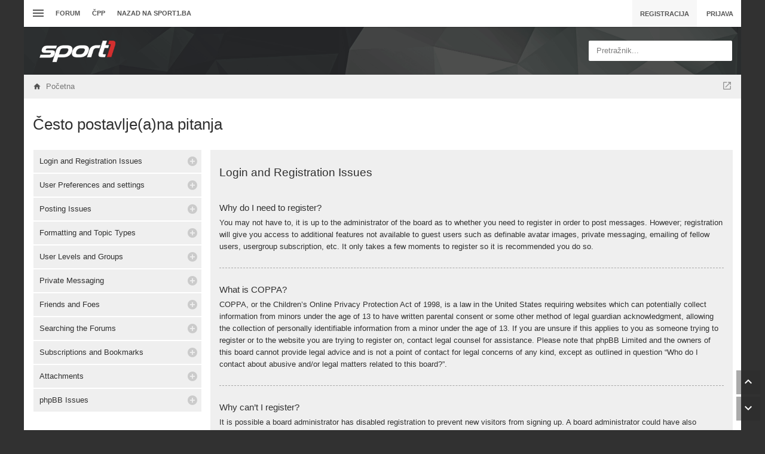

--- FILE ---
content_type: text/html; charset=UTF-8
request_url: http://forum.sport1.oslobodjenje.ba/app.php/help/faq?sid=1eb7de9cf0fed8efbe442247e7391772
body_size: 26814
content:
<!DOCTYPE html>
        
        
    	




<html class="slickthemes no-js timestamps no-pinchZoom" dir="ltr" lang="hr">
<head>

	<meta charset="UTF-8" />
	<meta http-equiv="X-UA-Compatible" content="IE=Edge" />

		<meta name="viewport" content="width=device-width, initial-scale=1, maximum-scale=1, user-scalable=no" />
	
        <!-- App Indexing for Google Search -->
        <link href="android-app://com.quoord.tapatalkpro.activity/tapatalk/forum.sport1.oslobodjenje.ba/?location=index&amp;channel=google-indexing" rel="alternate" />
        <link href="ios-app://307880732/tapatalk/forum.sport1.oslobodjenje.ba/?location=index&amp;channel=google-indexing" rel="alternate" />
        
        <link href="https://groups.tapatalk-cdn.com/static/manifest/manifest.json" rel="manifest">
        
        <meta name="apple-itunes-app" content="app-id=307880732, affiliate-data=at=10lR7C, app-argument=tapatalk://forum.sport1.oslobodjenje.ba/?location=index" />
        

	<title>forum sport1.ba - Često postavlje(a)na pitanja</title>

			<link rel="alternate" type="application/atom+xml" title="Feed - forum sport1.ba" href="/app.php/feed?sid=f0775a009b7f86f02701186f3dbc1e94" />				<link rel="alternate" type="application/atom+xml" title="Feed - Svi forumi" href="/app.php/feed?sid=f0775a009b7f86f02701186f3dbc1e94?mode=forums" />		<link rel="alternate" type="application/atom+xml" title="Feed - Nove teme" href="/app.php/feed?sid=f0775a009b7f86f02701186f3dbc1e94?mode=topics" />		<link rel="alternate" type="application/atom+xml" title="Feed - Aktivne teme" href="/app.php/feed?sid=f0775a009b7f86f02701186f3dbc1e94?mode=topics_active" />					
	
		<style type="text/css">
		html.slickthemes {
			overflow-y: scroll;
			background-attachment: fixed;
		}
		html.slickthemes, #st-bgimg {
			background-color: rgb(49, 49, 49);

			
							background-position: 0 0;
			
							background-size: cover;
					}
			</style>
	
			<link href="./../../styles/canvas/theme/css/main.min.css?assets_version=301" rel="stylesheet" type="text/css" media="screen" />
	<link href="./../../styles/canvas/theme/print.css?assets_version=301" rel="stylesheet" type="text/css" media="print" title="printonly" />

	
		

	<link href="./../../ext/bb3mobi/lastpostavatar/styles/all/theme/lastpostavatar.css?assets_version=300" rel="stylesheet" type="text/css" media="screen" />
<link href="./../../ext/matu58/onlinestatus/styles/all/theme/onlinestatus.css?assets_version=300" rel="stylesheet" type="text/css" media="screen" />
<link href="./../../ext/paybas/quicklogin/styles/all/theme/quick_login.css?assets_version=300" rel="stylesheet" type="text/css" media="screen" />


		<style type="text/css" id="st_userconfig_CSS">
  /* slickpanel overrides. please do not eat */
  
  /* Typography */
    
    .container, .layout-boxed #wrap, .breadcrumbs-bar.detached, .layout-stretched .nav-breadcrumbs {
	max-width: 1200px;
  }
    
    
  .postbody .content {
			font-size: 13px;
	  }
  
  /* text logo */
  .logo h1 {
		color: rgb(255, 255, 255);
		  }
  
  /* image logo */
  .logo h1 img {
	max-width: 150px;
  }
  
  /* colors */
    .itemlist__item--colbar,.cp-main h3, #tabs, .st-section__header,.btn-primary, .thead, .category-header, .section-header {
	background-color: rgb(65, 69, 75)
  }
  .forum-icon {
	color: rgb(65, 69, 75)
  } 
   {
	border-color: rgb(65, 69, 75)
  }
  
  /* header */
  .main-header {
	background-color: rgb(33, 33, 35);
	
		
		
	background-position: ;
	
	  }
  
  /* Search */
  .quicksearch fieldset {
	background-color: rgb(255, 255, 255);
	color: rgb(51, 51, 51);
  }
  .quicksearch__placeholder {
	color: rgba(0, 0, 0, 0.5);
  }
  .quicksearch .quicksearch--focus {
	background-color: rgb(255, 255, 255);
  }
  
  /* footer */
  #page-footer {
	background-color: rgb(68, 79, 98);
	
		
	background-position: ;
	
	  }

  /* Post Author Label */
  .topic-author-label .label {
  	background-color: rgb(0, 0, 0);
  }
  
</style>
	
	<script>
	(function(i,s,o,g,r,a,m){i['GoogleAnalyticsObject']=r;i[r]=i[r]||function(){
	(i[r].q=i[r].q||[]).push(arguments)},i[r].l=1*new Date();a=s.createElement(o),
	m=s.getElementsByTagName(o)[0];a.async=1;a.src=g;m.parentNode.insertBefore(a,m)
	})(window,document,'script','//www.google-analytics.com/analytics.js','ga');

	ga('create', 'UA-66491506-1', 'auto');
		ga('send', 'pageview');
</script>

	
	<style type="text/css">
	/* Put your custom CSS here */	</style>

	<style id="elementState_restore" type="text/css"></style>
	<script type="text/javascript">
		window._st = window._st || {};
		_st.onloadfunctions = _st.onloadfunctions || [];
		_st.utils = {};
	</script>
	<link rel="shortcut icon" href="[data-uri]"/>
	<!--    forum.sport1.oslobodjenje.ba   -->
	<script type="text/javascript">
		/* <![CDATA[ */
		(function() {
		window.dm=window.dm||{AjaxData:[]};
		window.dm.AjaxEvent=function(et,d,ssid,ad){
			dm.AjaxData.push({et:et,d:d,ssid:ssid,ad:ad});
			if(typeof window.DotMetricsObj != 'undefined') {DotMetricsObj.onAjaxDataUpdate();}
		};
		var d=document,
		h=d.getElementsByTagName('head')[0],
		s=d.createElement('script');
		s.type='text/javascript';
		s.async=true;
		s.src='https://script.dotmetrics.net/door.js?id=15852';
		h.appendChild(s);
		}());
		/* ]]> */
	</script>
</head>
<body id="phpbb" class="section-app/help/faq ltr  postAuthorAlign-left layout-boxed roundAvatars-enabled nb-h">
<!-- Begin BlueKai Tag -->
<script type="text/javascript">
window.bk_async = function() {
BKTAG.doTag(90571, 5); };
(function() {
var scripts = document.getElementsByTagName('script')[0];
var s = document.createElement('script');
s.async = true;
s.src = "https://tags.bkrtx.com/js/bk-coretag.js";
scripts.parentNode.insertBefore(s, scripts);
}());
</script>
<!-- End BlueKai Tag -->

	<link href="./../../styles/canvas/theme/css/mdi.css?assets_version=301" rel="stylesheet" type="text/css">

<div id="st-bgimg"></div>
<!-- skip to content -->
<a href="#start__content" class="skiplink" style="display: none">Idi na sadržaj</a>


<div class="offcanvas-wrapper">
<div class="offcanvas-content">
	<a href="javascript:void(0)" class="offcanvas-toggle offcanvas-backlink">
		<i class="fi fi-arrow-left"></i>
	</a>
		  <div id="search-box" class="quicksearch">
	<form action="./../../search.php?sid=f0775a009b7f86f02701186f3dbc1e94" method="get" id="search">
	  <fieldset>
		<div class="quicksearch__placeholder">Pretražnik...</div>
		<input name="keywords" id="keywords" type="search" maxlength="128" title="Pretraživanje po ključnim riječima" class="form-control" size="20" value="" />
		<button class="btn btn-default quicksearch-go hidden" type="submit" title="Pretražnik">Pretražnik</button>
		<a href="./../../search.php?sid=f0775a009b7f86f02701186f3dbc1e94" class="btn btn-link quicksearch-advanced hidden" title="Napredno pretraživanje"><i class="glyphicon glyphicon-cog"></i></a>
		<input type="hidden" name="sid" value="f0775a009b7f86f02701186f3dbc1e94" />

	  </fieldset>
	</form>
  </div>
	<a href="javascript:void(0)" class="offcanvas-toggle offcanvas-navigation-toggle">
    <span class="icon-menu-bars"><span class="bar-1"></span><span class="bar-2"></span><span class="bar-3"></span></span>
</a>

<ul class="navigation top-nav list-unstyled">

    <li class="nav-item quick-links dd-container">
		<a href="javascript:void(0)" id="quickLinksdrop" title="Linki" class="quick-links-dropdown-trigger" data-toggle="dropdown" aria-haspopup="true" aria-expanded="false">
            <span class="icon-menu-bars"><span class="bar-1"></span><span class="bar-2"></span><span class="bar-3"></span></span>
			<span class="quick-links-label">Linki</span>
        </a>
        <ul class="quick-links-dropdown dropdown-menu" role="menu" aria-labelledby="quickLinksdrop">
            
                            
                
                				<li role="presentation"><a href="./../../search.php?search_id=unanswered&amp;sid=f0775a009b7f86f02701186f3dbc1e94" role="menuitem" tabindex="-1">Neodgovorene teme</a></li>
				<li role="presentation"><a href="./../../search.php?search_id=active_topics&amp;sid=f0775a009b7f86f02701186f3dbc1e94" role="menuitem" tabindex="-1">Aktivne teme</a></li>
                <li role="presentation" class="divider"></li>
				<li role="presentation"><a href="./../../search.php?sid=f0775a009b7f86f02701186f3dbc1e94" role="menuitem" tabindex="-1">Pretražnik</a></li>
			
            <!--<li role="presentation"><a href="/app.php/help/faq?sid=f0775a009b7f86f02701186f3dbc1e94" rel="help" title="Često postavlje(a)na pitanja" role="menuitem" tabindex="-1">ČPP</a></li>-->

            				<li role="presentation"><a href="./../../memberlist.php?sid=f0775a009b7f86f02701186f3dbc1e94" role="menuitem" tabindex="-1">Članstvo</a></li>				<li role="presentation"><a tabindex="-1" href="./../../memberlist.php?mode=team&amp;sid=f0775a009b7f86f02701186f3dbc1e94" role="menuitem" tabindex="-1">Tim</a></li>			
                    </ul>
	</li>

        <!-- Forum Index -->
<li class="nav-item nav-forum">
    <a href="./../../index.php?sid=f0775a009b7f86f02701186f3dbc1e94">Forum</a>
</li>

<!-- FAQ -->
<li class="nav-item">
    <a href="/app.php/help/faq?sid=f0775a009b7f86f02701186f3dbc1e94" rel="help" title="Često postavlje(a)na pitanja">ČPP</a>
</li>
<li class="nav-item">
    <a href="http://sport1.ba" title="Sport1.ba">Nazad na sport1.ba</a>
</li>	</ul>
	</div>

<div class="oncanvas-content">
<div id="wrap">
	<a id="top" class="anchor" accesskey="t"></a>

		<div class="utility-bar clearfix stickyItem" role="menubar">
		<div class="container">
			<a href="javascript:void(0)" class="offcanvas-toggle offcanvas-navigation-toggle">
    <span class="icon-menu-bars"><span class="bar-1"></span><span class="bar-2"></span><span class="bar-3"></span></span>
</a>

<ul class="navigation top-nav list-unstyled">

    <li class="nav-item quick-links dd-container">
		<a href="javascript:void(0)" id="quickLinksdrop" title="Linki" class="quick-links-dropdown-trigger" data-toggle="dropdown" aria-haspopup="true" aria-expanded="false">
            <span class="icon-menu-bars"><span class="bar-1"></span><span class="bar-2"></span><span class="bar-3"></span></span>
			<span class="quick-links-label">Linki</span>
        </a>
        <ul class="quick-links-dropdown dropdown-menu" role="menu" aria-labelledby="quickLinksdrop">
            
                            
                
                				<li role="presentation"><a href="./../../search.php?search_id=unanswered&amp;sid=f0775a009b7f86f02701186f3dbc1e94" role="menuitem" tabindex="-1">Neodgovorene teme</a></li>
				<li role="presentation"><a href="./../../search.php?search_id=active_topics&amp;sid=f0775a009b7f86f02701186f3dbc1e94" role="menuitem" tabindex="-1">Aktivne teme</a></li>
                <li role="presentation" class="divider"></li>
				<li role="presentation"><a href="./../../search.php?sid=f0775a009b7f86f02701186f3dbc1e94" role="menuitem" tabindex="-1">Pretražnik</a></li>
			
            <!--<li role="presentation"><a href="/app.php/help/faq?sid=f0775a009b7f86f02701186f3dbc1e94" rel="help" title="Često postavlje(a)na pitanja" role="menuitem" tabindex="-1">ČPP</a></li>-->

            				<li role="presentation"><a href="./../../memberlist.php?sid=f0775a009b7f86f02701186f3dbc1e94" role="menuitem" tabindex="-1">Članstvo</a></li>				<li role="presentation"><a tabindex="-1" href="./../../memberlist.php?mode=team&amp;sid=f0775a009b7f86f02701186f3dbc1e94" role="menuitem" tabindex="-1">Tim</a></li>			
                    </ul>
	</li>

        <!-- Forum Index -->
<li class="nav-item nav-forum">
    <a href="./../../index.php?sid=f0775a009b7f86f02701186f3dbc1e94">Forum</a>
</li>

<!-- FAQ -->
<li class="nav-item">
    <a href="/app.php/help/faq?sid=f0775a009b7f86f02701186f3dbc1e94" rel="help" title="Često postavlje(a)na pitanja">ČPP</a>
</li>
<li class="nav-item">
    <a href="http://sport1.ba" title="Sport1.ba">Nazad na sport1.ba</a>
</li>	</ul>
			<div class="user-area">
    <ul class="guest-view list-unstyled has-register">
	
	
		<li class="guest-register"><a class="btn btn-link" href="./../../ucp.php?mode=register&amp;sid=f0775a009b7f86f02701186f3dbc1e94" role="menuitem">Registracija</a></li>	
		<li class="guest-login quicklogin dd-container">
	  <a class="btn btn-link" href="./../../ucp.php?mode=login&amp;sid=f0775a009b7f86f02701186f3dbc1e94" data-toggle="dropdown" title="Prijava" accesskey="x" role="menuitem">Prijava</a>
	  <div class="quicklogin-dropdown dropdown-menu" role="menu">
		<form method="post" action="./../../ucp.php?mode=login&amp;sid=f0775a009b7f86f02701186f3dbc1e94" class="quicklogin-form">

    
  <div class="input-group">
	<span class="input-group-addon"><i class="fi fi-account"></i></span>
	<input type="text" name="username" id="QL_username" class="quicklogin__username-input form-control" />
  </div>
	
  <div class="input-group">
	<span class="input-group-addon"><i class="fi fi-key"></i></span>
	<input type="password" name="password" id="QL_password" class="quicklogin__password-input form-control" />
  </div>
  
    <div class="checkbox">
    <label>
      <input type="checkbox" name="autologin"> Zapamti me
    </label>
  </div>
    
  <input type="submit" name="login" value="Prijava" class="quicklogin__login-btn btn btn-success" />
  
    
  <input type="hidden" name="redirect" value="./app.php/help/faq?a=%2Fapp.php%2Fhelp%2Ffaq&amp;sid=f0775a009b7f86f02701186f3dbc1e94" />

  
</form>	  </div>
	</li>
		
	  </ul>
  </div>		</div>
	</div>
	
	<header class="main-header">
		<div class="container">

				<!-- Branding: LOGO -->
				<div class="branding">
						<a class="logo" href="./../../index.php?sid=f0775a009b7f86f02701186f3dbc1e94" title="Početna">
												<h1><img src="./../../styles/canvas/theme/images/sport1.png" alt="forum sport1.ba" /></h1>
												</a>
						<p class="site-description"></p>
				</div>

				<!-- QuickSearch -->
				  <div id="search-box" class="quicksearch">
	<form action="./../../search.php?sid=f0775a009b7f86f02701186f3dbc1e94" method="get" id="search">
	  <fieldset>
		<div class="quicksearch__placeholder">Pretražnik...</div>
		<input name="keywords" id="keywords" type="search" maxlength="128" title="Pretraživanje po ključnim riječima" class="form-control" size="20" value="" />
		<button class="btn btn-default quicksearch-go hidden" type="submit" title="Pretražnik">Pretražnik</button>
		<a href="./../../search.php?sid=f0775a009b7f86f02701186f3dbc1e94" class="btn btn-link quicksearch-advanced hidden" title="Napredno pretraživanje"><i class="glyphicon glyphicon-cog"></i></a>
		<input type="hidden" name="sid" value="f0775a009b7f86f02701186f3dbc1e94" />

	  </fieldset>
	</form>
  </div>

		</div>
	</header>

	
	

	<div id="page-body">

				<div class="breadcrumbs-bar breadcrumbs-bar--top ">
    <ol class="nav-breadcrumbs">
    
  	<li class="quick-nav-link dd-container jumpbox">
		<a href="javascript:void(0)" data-toggle="dropdown" title="Forum(o)Bir">
			<i class="fi fi-open-in-new"></i>
		</a>

		<ul class="dropdown-menu jumpbox-dropdown" role="menu">
																			<li ><a href="./../../viewforum.php?f=38&amp;sid=f0775a009b7f86f02701186f3dbc1e94" role="menuitem" tabindex="-1"><span>SPORT1.ba - Idi na sajt</span></a></li>
																<li ><a href="./../../viewforum.php?f=5&amp;sid=f0775a009b7f86f02701186f3dbc1e94" role="menuitem" tabindex="-1"><span>FUDBAL</span></a></li>
																<li class="jumpbox-subforum"><a href="./../../viewforum.php?f=6&amp;sid=f0775a009b7f86f02701186f3dbc1e94" role="menuitem" tabindex="-1"><span>Reprezentacija</span></a></li>
																<li class="jumpbox-subforum"><a href="./../../viewforum.php?f=7&amp;sid=f0775a009b7f86f02701186f3dbc1e94" role="menuitem" tabindex="-1"><span>BHT Premijer liga</span></a></li>
																<li class="jumpbox-subforum"class="jumpbox-subforum"><a href="./../../viewforum.php?f=51&amp;sid=f0775a009b7f86f02701186f3dbc1e94" role="menuitem" tabindex="-1"><span>FK Željezničar</span></a></li>
																<li class="jumpbox-subforum"class="jumpbox-subforum"class="jumpbox-subforum"><a href="./../../viewforum.php?f=70&amp;sid=f0775a009b7f86f02701186f3dbc1e94" role="menuitem" tabindex="-1"><span>FK Željezničar - Historija</span></a></li>
																<li class="jumpbox-subforum"class="jumpbox-subforum"class="jumpbox-subforum"class="jumpbox-subforum"><a href="./../../viewforum.php?f=74&amp;sid=f0775a009b7f86f02701186f3dbc1e94" role="menuitem" tabindex="-1"><span>Izbor za najbolji sastav u historiji Željezničara</span></a></li>
																<li class="jumpbox-subforum"class="jumpbox-subforum"class="jumpbox-subforum"><a href="./../../viewforum.php?f=78&amp;sid=f0775a009b7f86f02701186f3dbc1e94" role="menuitem" tabindex="-1"><span>FK Željezničar - Dijaspora</span></a></li>
																<li class="jumpbox-subforum"class="jumpbox-subforum"class="jumpbox-subforum"><a href="./../../viewforum.php?f=77&amp;sid=f0775a009b7f86f02701186f3dbc1e94" role="menuitem" tabindex="-1"><span>Arhiva</span></a></li>
																<li class="jumpbox-subforum"class="jumpbox-subforum"class="jumpbox-subforum"class="jumpbox-subforum"><a href="./../../viewforum.php?f=76&amp;sid=f0775a009b7f86f02701186f3dbc1e94" role="menuitem" tabindex="-1"><span>Izbor za najboljeg igrača sezone - 2016/2017</span></a></li>
																<li class="jumpbox-subforum"class="jumpbox-subforum"class="jumpbox-subforum"class="jumpbox-subforum"><a href="./../../viewforum.php?f=73&amp;sid=f0775a009b7f86f02701186f3dbc1e94" role="menuitem" tabindex="-1"><span>Izbor za najboljeg igrača sezone - 2017/2018</span></a></li>
																<li class="jumpbox-subforum"class="jumpbox-subforum"class="jumpbox-subforum"class="jumpbox-subforum"><a href="./../../viewforum.php?f=91&amp;sid=f0775a009b7f86f02701186f3dbc1e94" role="menuitem" tabindex="-1"><span>Izbor za najboljeg igrača sezone - 2018/2019</span></a></li>
																<li class="jumpbox-subforum"class="jumpbox-subforum"class="jumpbox-subforum"class="jumpbox-subforum"><a href="./../../viewforum.php?f=101&amp;sid=f0775a009b7f86f02701186f3dbc1e94" role="menuitem" tabindex="-1"><span>Izbor za najboljeg igrača sezone - 2019/2020</span></a></li>
																<li class="jumpbox-subforum"class="jumpbox-subforum"class="jumpbox-subforum"class="jumpbox-subforum"><a href="./../../viewforum.php?f=102&amp;sid=f0775a009b7f86f02701186f3dbc1e94" role="menuitem" tabindex="-1"><span>Izbor za najboljeg igrača sezone - 2020/2021</span></a></li>
																<li class="jumpbox-subforum"class="jumpbox-subforum"class="jumpbox-subforum"class="jumpbox-subforum"><a href="./../../viewforum.php?f=64&amp;sid=f0775a009b7f86f02701186f3dbc1e94" role="menuitem" tabindex="-1"><span>FK Željezničar - Igrači</span></a></li>
																<li class="jumpbox-subforum"class="jumpbox-subforum"class="jumpbox-subforum"class="jumpbox-subforum"class="jumpbox-subforum"><a href="./../../viewforum.php?f=92&amp;sid=f0775a009b7f86f02701186f3dbc1e94" role="menuitem" tabindex="-1"><span>FK Željezničar - Igrači na posudbi</span></a></li>
																<li class="jumpbox-subforum"class="jumpbox-subforum"class="jumpbox-subforum"class="jumpbox-subforum"class="jumpbox-subforum"><a href="./../../viewforum.php?f=72&amp;sid=f0775a009b7f86f02701186f3dbc1e94" role="menuitem" tabindex="-1"><span>FK Željezničar - Bivši igrači</span></a></li>
																<li class="jumpbox-subforum"class="jumpbox-subforum"class="jumpbox-subforum"class="jumpbox-subforum"class="jumpbox-subforum"><a href="./../../viewforum.php?f=103&amp;sid=f0775a009b7f86f02701186f3dbc1e94" role="menuitem" tabindex="-1"><span>Izbor za najboljeg igrača sezone - 2021/2022</span></a></li>
																<li class="jumpbox-subforum"class="jumpbox-subforum"class="jumpbox-subforum"class="jumpbox-subforum"><a href="./../../viewforum.php?f=94&amp;sid=f0775a009b7f86f02701186f3dbc1e94" role="menuitem" tabindex="-1"><span>Kartoteka</span></a></li>
																<li class="jumpbox-subforum"class="jumpbox-subforum"class="jumpbox-subforum"class="jumpbox-subforum"class="jumpbox-subforum"><a href="./../../viewforum.php?f=95&amp;sid=f0775a009b7f86f02701186f3dbc1e94" role="menuitem" tabindex="-1"><span>Premijer liga Bosne i Hercegovine</span></a></li>
																<li class="jumpbox-subforum"class="jumpbox-subforum"class="jumpbox-subforum"class="jumpbox-subforum"class="jumpbox-subforum"><a href="./../../viewforum.php?f=96&amp;sid=f0775a009b7f86f02701186f3dbc1e94" role="menuitem" tabindex="-1"><span>Prva Liga FBiH</span></a></li>
																<li class="jumpbox-subforum"class="jumpbox-subforum"class="jumpbox-subforum"class="jumpbox-subforum"class="jumpbox-subforum"><a href="./../../viewforum.php?f=97&amp;sid=f0775a009b7f86f02701186f3dbc1e94" role="menuitem" tabindex="-1"><span>Prva Liga RS</span></a></li>
																<li class="jumpbox-subforum"class="jumpbox-subforum"class="jumpbox-subforum"class="jumpbox-subforum"class="jumpbox-subforum"><a href="./../../viewforum.php?f=98&amp;sid=f0775a009b7f86f02701186f3dbc1e94" role="menuitem" tabindex="-1"><span>HNL</span></a></li>
																<li class="jumpbox-subforum"class="jumpbox-subforum"class="jumpbox-subforum"class="jumpbox-subforum"class="jumpbox-subforum"><a href="./../../viewforum.php?f=99&amp;sid=f0775a009b7f86f02701186f3dbc1e94" role="menuitem" tabindex="-1"><span>Superliga Srbije</span></a></li>
																<li class="jumpbox-subforum"class="jumpbox-subforum"class="jumpbox-subforum"class="jumpbox-subforum"class="jumpbox-subforum"><a href="./../../viewforum.php?f=100&amp;sid=f0775a009b7f86f02701186f3dbc1e94" role="menuitem" tabindex="-1"><span>Inostrane lige</span></a></li>
																<li class="jumpbox-subforum"class="jumpbox-subforum"><a href="./../../viewforum.php?f=50&amp;sid=f0775a009b7f86f02701186f3dbc1e94" role="menuitem" tabindex="-1"><span>FK Sarajevo</span></a></li>
																<li class="jumpbox-subforum"class="jumpbox-subforum"><a href="./../../viewforum.php?f=58&amp;sid=f0775a009b7f86f02701186f3dbc1e94" role="menuitem" tabindex="-1"><span>FK Sloboda</span></a></li>
																<li class="jumpbox-subforum"><a href="./../../viewforum.php?f=8&amp;sid=f0775a009b7f86f02701186f3dbc1e94" role="menuitem" tabindex="-1"><span>Niže lige</span></a></li>
																<li class="jumpbox-subforum"><a href="./../../viewforum.php?f=9&amp;sid=f0775a009b7f86f02701186f3dbc1e94" role="menuitem" tabindex="-1"><span>Ostalo</span></a></li>
																<li ><a href="./../../viewforum.php?f=10&amp;sid=f0775a009b7f86f02701186f3dbc1e94" role="menuitem" tabindex="-1"><span>INO FUDBAL</span></a></li>
																<li class="jumpbox-subforum"><a href="./../../viewforum.php?f=55&amp;sid=f0775a009b7f86f02701186f3dbc1e94" role="menuitem" tabindex="-1"><span>Lige petice</span></a></li>
																<li class="jumpbox-subforum"class="jumpbox-subforum"><a href="./../../viewforum.php?f=17&amp;sid=f0775a009b7f86f02701186f3dbc1e94" role="menuitem" tabindex="-1"><span>Premiership</span></a></li>
																<li class="jumpbox-subforum"class="jumpbox-subforum"><a href="./../../viewforum.php?f=18&amp;sid=f0775a009b7f86f02701186f3dbc1e94" role="menuitem" tabindex="-1"><span>Bundesliga</span></a></li>
																<li class="jumpbox-subforum"class="jumpbox-subforum"><a href="./../../viewforum.php?f=19&amp;sid=f0775a009b7f86f02701186f3dbc1e94" role="menuitem" tabindex="-1"><span>Seria A</span></a></li>
																<li class="jumpbox-subforum"class="jumpbox-subforum"><a href="./../../viewforum.php?f=20&amp;sid=f0775a009b7f86f02701186f3dbc1e94" role="menuitem" tabindex="-1"><span>La Liga</span></a></li>
																<li class="jumpbox-subforum"><a href="./../../viewforum.php?f=21&amp;sid=f0775a009b7f86f02701186f3dbc1e94" role="menuitem" tabindex="-1"><span>Regionalni fudbal</span></a></li>
																<li class="jumpbox-subforum"><a href="./../../viewforum.php?f=47&amp;sid=f0775a009b7f86f02701186f3dbc1e94" role="menuitem" tabindex="-1"><span>Ostalo</span></a></li>
																<li ><a href="./../../viewforum.php?f=11&amp;sid=f0775a009b7f86f02701186f3dbc1e94" role="menuitem" tabindex="-1"><span>KOŠARKA</span></a></li>
																<li class="jumpbox-subforum"><a href="./../../viewforum.php?f=22&amp;sid=f0775a009b7f86f02701186f3dbc1e94" role="menuitem" tabindex="-1"><span>Reprezentacija</span></a></li>
																<li class="jumpbox-subforum"><a href="./../../viewforum.php?f=23&amp;sid=f0775a009b7f86f02701186f3dbc1e94" role="menuitem" tabindex="-1"><span>Bh. košarka</span></a></li>
																<li class="jumpbox-subforum"><a href="./../../viewforum.php?f=24&amp;sid=f0775a009b7f86f02701186f3dbc1e94" role="menuitem" tabindex="-1"><span>NBA</span></a></li>
																<li class="jumpbox-subforum"><a href="./../../viewforum.php?f=25&amp;sid=f0775a009b7f86f02701186f3dbc1e94" role="menuitem" tabindex="-1"><span>Evropska košarka</span></a></li>
																<li ><a href="./../../viewforum.php?f=12&amp;sid=f0775a009b7f86f02701186f3dbc1e94" role="menuitem" tabindex="-1"><span>RUKOMET</span></a></li>
																<li class="jumpbox-subforum"><a href="./../../viewforum.php?f=26&amp;sid=f0775a009b7f86f02701186f3dbc1e94" role="menuitem" tabindex="-1"><span>Reprezentacija</span></a></li>
																<li class="jumpbox-subforum"><a href="./../../viewforum.php?f=27&amp;sid=f0775a009b7f86f02701186f3dbc1e94" role="menuitem" tabindex="-1"><span>Bh. rukomet</span></a></li>
																<li class="jumpbox-subforum"><a href="./../../viewforum.php?f=28&amp;sid=f0775a009b7f86f02701186f3dbc1e94" role="menuitem" tabindex="-1"><span>Evropski rukomet</span></a></li>
																<li ><a href="./../../viewforum.php?f=13&amp;sid=f0775a009b7f86f02701186f3dbc1e94" role="menuitem" tabindex="-1"><span>TENIS</span></a></li>
																<li class="jumpbox-subforum"><a href="./../../viewforum.php?f=29&amp;sid=f0775a009b7f86f02701186f3dbc1e94" role="menuitem" tabindex="-1"><span>Tenis</span></a></li>
																<li class="jumpbox-subforum"class="jumpbox-subforum"><a href="./../../viewforum.php?f=56&amp;sid=f0775a009b7f86f02701186f3dbc1e94" role="menuitem" tabindex="-1"><span>ATP/WTA igrači/ce</span></a></li>
																<li ><a href="./../../viewforum.php?f=14&amp;sid=f0775a009b7f86f02701186f3dbc1e94" role="menuitem" tabindex="-1"><span>OSTALI SPORTOVI</span></a></li>
																<li class="jumpbox-subforum"><a href="./../../viewforum.php?f=35&amp;sid=f0775a009b7f86f02701186f3dbc1e94" role="menuitem" tabindex="-1"><span>Ostali sportovi</span></a></li>
																<li class="jumpbox-subforum"class="jumpbox-subforum"><a href="./../../viewforum.php?f=30&amp;sid=f0775a009b7f86f02701186f3dbc1e94" role="menuitem" tabindex="-1"><span>Vodeni sportovi</span></a></li>
																<li class="jumpbox-subforum"class="jumpbox-subforum"><a href="./../../viewforum.php?f=31&amp;sid=f0775a009b7f86f02701186f3dbc1e94" role="menuitem" tabindex="-1"><span>Zimski sportovi</span></a></li>
																<li class="jumpbox-subforum"class="jumpbox-subforum"><a href="./../../viewforum.php?f=32&amp;sid=f0775a009b7f86f02701186f3dbc1e94" role="menuitem" tabindex="-1"><span>Borilački sportovi</span></a></li>
																<li class="jumpbox-subforum"class="jumpbox-subforum"><a href="./../../viewforum.php?f=34&amp;sid=f0775a009b7f86f02701186f3dbc1e94" role="menuitem" tabindex="-1"><span>Auto-moto</span></a></li>
																<li class="jumpbox-subforum"class="jumpbox-subforum"><a href="./../../viewforum.php?f=33&amp;sid=f0775a009b7f86f02701186f3dbc1e94" role="menuitem" tabindex="-1"><span>ESPORT</span></a></li>
																<li class="jumpbox-subforum"class="jumpbox-subforum"><a href="./../../viewforum.php?f=71&amp;sid=f0775a009b7f86f02701186f3dbc1e94" role="menuitem" tabindex="-1"><span>Virtualni sport</span></a></li>
																<li ><a href="./../../viewforum.php?f=41&amp;sid=f0775a009b7f86f02701186f3dbc1e94" role="menuitem" tabindex="-1"><span>(NE)SPORTSKE TEME</span></a></li>
																<li class="jumpbox-subforum"><a href="./../../viewforum.php?f=42&amp;sid=f0775a009b7f86f02701186f3dbc1e94" role="menuitem" tabindex="-1"><span>Kladionica</span></a></li>
																<li class="jumpbox-subforum"><a href="./../../viewforum.php?f=43&amp;sid=f0775a009b7f86f02701186f3dbc1e94" role="menuitem" tabindex="-1"><span>Slobodne teme</span></a></li>
																<li class="jumpbox-subforum"><a href="./../../viewforum.php?f=44&amp;sid=f0775a009b7f86f02701186f3dbc1e94" role="menuitem" tabindex="-1"><span>Tehnologija</span></a></li>
																<li ><a href="./../../viewforum.php?f=15&amp;sid=f0775a009b7f86f02701186f3dbc1e94" role="menuitem" tabindex="-1"><span>SPORT1.BA</span></a></li>
																<li class="jumpbox-subforum"><a href="./../../viewforum.php?f=16&amp;sid=f0775a009b7f86f02701186f3dbc1e94" role="menuitem" tabindex="-1"><span>Kritike, pohvale i sugestije</span></a></li>
																<li class="jumpbox-subforum"><a href="./../../viewforum.php?f=45&amp;sid=f0775a009b7f86f02701186f3dbc1e94" role="menuitem" tabindex="-1"><span>Sport1.ba</span></a></li>
																<li class="jumpbox-subforum"><a href="./../../viewforum.php?f=62&amp;sid=f0775a009b7f86f02701186f3dbc1e94" role="menuitem" tabindex="-1"><span>EURO 2016</span></a></li>
																<li class="jumpbox-subforum"><a href="./../../viewforum.php?f=69&amp;sid=f0775a009b7f86f02701186f3dbc1e94" role="menuitem" tabindex="-1"><span>OI RIO 2016</span></a></li>
																<li class="jumpbox-subforum"><a href="./../../viewforum.php?f=66&amp;sid=f0775a009b7f86f02701186f3dbc1e94" role="menuitem" tabindex="-1"><span>Sport1 liga prognozera 2016/2017</span></a></li>
																<li class="jumpbox-subforum"><a href="./../../viewforum.php?f=89&amp;sid=f0775a009b7f86f02701186f3dbc1e94" role="menuitem" tabindex="-1"><span>SVJETSKO PRVENSTVO 2018</span></a></li>
																<li class="jumpbox-subforum"class="jumpbox-subforum"><a href="./../../viewforum.php?f=90&amp;sid=f0775a009b7f86f02701186f3dbc1e94" role="menuitem" tabindex="-1"><span>Tipovanje</span></a></li>
																<li class="jumpbox-subforum"><a href="./../../viewforum.php?f=79&amp;sid=f0775a009b7f86f02701186f3dbc1e94" role="menuitem" tabindex="-1"><span>S1 Liga prognozera</span></a></li>
																<li class="jumpbox-subforum"class="jumpbox-subforum"><a href="./../../viewforum.php?f=84&amp;sid=f0775a009b7f86f02701186f3dbc1e94" role="menuitem" tabindex="-1"><span>Sezona 1</span></a></li>
																<li class="jumpbox-subforum"class="jumpbox-subforum"class="jumpbox-subforum"><a href="./../../viewforum.php?f=83&amp;sid=f0775a009b7f86f02701186f3dbc1e94" role="menuitem" tabindex="-1"><span>Arhiva</span></a></li>
																<li class="jumpbox-subforum"class="jumpbox-subforum"class="jumpbox-subforum"><a href="./../../viewforum.php?f=82&amp;sid=f0775a009b7f86f02701186f3dbc1e94" role="menuitem" tabindex="-1"><span>Tipovanje - Arhiva</span></a></li>
																<li class="jumpbox-subforum"class="jumpbox-subforum"><a href="./../../viewforum.php?f=86&amp;sid=f0775a009b7f86f02701186f3dbc1e94" role="menuitem" tabindex="-1"><span>Sezona 2</span></a></li>
																<li class="jumpbox-subforum"class="jumpbox-subforum"class="jumpbox-subforum"><a href="./../../viewforum.php?f=87&amp;sid=f0775a009b7f86f02701186f3dbc1e94" role="menuitem" tabindex="-1"><span>Arhiva</span></a></li>
																<li class="jumpbox-subforum"class="jumpbox-subforum"class="jumpbox-subforum"><a href="./../../viewforum.php?f=88&amp;sid=f0775a009b7f86f02701186f3dbc1e94" role="menuitem" tabindex="-1"><span>Tipovanje - Arhiva</span></a></li>
									</ul>
	</li>
	
  
  
  
  <li class="crumb crumb--home" itemtype="http://data-vocabulary.org/Breadcrumb" itemscope>
	<a href="./../../index.php?sid=f0775a009b7f86f02701186f3dbc1e94" itemprop="url" accesskey="h" data-navbar-reference="index" title="Početna"><span itemprop="title">Početna</span></a>
  </li>

    </ol>
</div>

		<div class="container">

							
		
		<a id="start__content" class="anchor"></a>
		
		<!-- Global Alerts -->
		<!-- REMOVE THIS LINE TO ENABLE

<div class="alert alert-info alert-dismissible fade in" role="alert" id="globalAlertExample1">
  <a href="javascript:void(0)" class="close" data-dismiss="alert" aria-label="Close"><span aria-hidden="true">&times;</span></a>

  This alert shows on all pages. Feel free to edit this text

</div>

REMOVE THIS LINE TO ENABLE -->

<div class="page-header">
<h2 class="page-title">Često postavlje(a)na pitanja</h2>
</div>

<div class="row">
<div class="col-sm-3">
<a id="faqlinks-anchor" class="st-anchor"></a>
<div id="faqlinks">
		<div class="faqlinks__block collapsed">
		<strong class="faqlinks__block__title" data-parent="#faqlinks" data-toggle="collapse" data-target="#faqlinks__block--0">Login and Registration Issues</strong>
		<div class="collapse" id="faqlinks__block--0">
						<a class="faqlinks__link" href="#f0r0">Why do I need to register?</a>
						<a class="faqlinks__link" href="#f0r1">What is COPPA?</a>
						<a class="faqlinks__link" href="#f0r2">Why can’t I register?</a>
						<a class="faqlinks__link" href="#f0r3">I registered but cannot login!</a>
						<a class="faqlinks__link" href="#f0r4">Why can’t I login?</a>
						<a class="faqlinks__link" href="#f0r5">I registered in the past but cannot login any more?!</a>
						<a class="faqlinks__link" href="#f0r6">I’ve lost my password!</a>
						<a class="faqlinks__link" href="#f0r7">Why do I get logged off automatically?</a>
						<a class="faqlinks__link" href="#f0r8">What does the “Delete all board cookies” do?</a>
					</div>
	</div>
		<div class="faqlinks__block collapsed">
		<strong class="faqlinks__block__title" data-parent="#faqlinks" data-toggle="collapse" data-target="#faqlinks__block--1">User Preferences and settings</strong>
		<div class="collapse" id="faqlinks__block--1">
						<a class="faqlinks__link" href="#f1r0">How do I change my settings?</a>
						<a class="faqlinks__link" href="#f1r1">How do I prevent my username appearing in the online user listings?</a>
						<a class="faqlinks__link" href="#f1r2">The times are not correct!</a>
						<a class="faqlinks__link" href="#f1r3">I changed the timezone and the time is still wrong!</a>
						<a class="faqlinks__link" href="#f1r4">My language is not in the list!</a>
						<a class="faqlinks__link" href="#f1r5">What are the images next to my username?</a>
						<a class="faqlinks__link" href="#f1r6">How do I display an avatar?</a>
						<a class="faqlinks__link" href="#f1r7">What is my rank and how do I change it?</a>
						<a class="faqlinks__link" href="#f1r8">When I click the email link for a user it asks me to login?</a>
					</div>
	</div>
		<div class="faqlinks__block collapsed">
		<strong class="faqlinks__block__title" data-parent="#faqlinks" data-toggle="collapse" data-target="#faqlinks__block--2">Posting Issues</strong>
		<div class="collapse" id="faqlinks__block--2">
						<a class="faqlinks__link" href="#f2r0">How do I create a new topic or post a reply?</a>
						<a class="faqlinks__link" href="#f2r1">How do I edit or delete a post?</a>
						<a class="faqlinks__link" href="#f2r2">How do I add a signature to my post?</a>
						<a class="faqlinks__link" href="#f2r3">How do I create a poll?</a>
						<a class="faqlinks__link" href="#f2r4">Why can’t I add more poll options?</a>
						<a class="faqlinks__link" href="#f2r5">How do I edit or delete a poll?</a>
						<a class="faqlinks__link" href="#f2r6">Why can’t I access a forum?</a>
						<a class="faqlinks__link" href="#f2r7">Why can’t I add attachments?</a>
						<a class="faqlinks__link" href="#f2r8">Why did I receive a warning?</a>
						<a class="faqlinks__link" href="#f2r9">How can I report posts to a moderator?</a>
						<a class="faqlinks__link" href="#f2r10">What is the “Save” button for in topic posting?</a>
						<a class="faqlinks__link" href="#f2r11">Why does my post need to be approved?</a>
						<a class="faqlinks__link" href="#f2r12">How do I bump my topic?</a>
					</div>
	</div>
		<div class="faqlinks__block collapsed">
		<strong class="faqlinks__block__title" data-parent="#faqlinks" data-toggle="collapse" data-target="#faqlinks__block--3">Formatting and Topic Types</strong>
		<div class="collapse" id="faqlinks__block--3">
						<a class="faqlinks__link" href="#f3r0">What is BBCode?</a>
						<a class="faqlinks__link" href="#f3r1">Can I use HTML?</a>
						<a class="faqlinks__link" href="#f3r2">What are Smilies?</a>
						<a class="faqlinks__link" href="#f3r3">Can I post images?</a>
						<a class="faqlinks__link" href="#f3r4">What are global announcements?</a>
						<a class="faqlinks__link" href="#f3r5">What are announcements?</a>
						<a class="faqlinks__link" href="#f3r6">What are sticky topics?</a>
						<a class="faqlinks__link" href="#f3r7">What are locked topics?</a>
						<a class="faqlinks__link" href="#f3r8">What are topic icons?</a>
					</div>
	</div>
		<div class="faqlinks__block collapsed">
		<strong class="faqlinks__block__title" data-parent="#faqlinks" data-toggle="collapse" data-target="#faqlinks__block--4">User Levels and Groups</strong>
		<div class="collapse" id="faqlinks__block--4">
						<a class="faqlinks__link" href="#f4r0">What are Administrators?</a>
						<a class="faqlinks__link" href="#f4r1">What are Moderators?</a>
						<a class="faqlinks__link" href="#f4r2">What are usergroups?</a>
						<a class="faqlinks__link" href="#f4r3">Where are the usergroups and how do I join one?</a>
						<a class="faqlinks__link" href="#f4r4">How do I become a usergroup leader?</a>
						<a class="faqlinks__link" href="#f4r5">Why do some usergroups appear in a different colour?</a>
						<a class="faqlinks__link" href="#f4r6">What is a “Default usergroup”?</a>
						<a class="faqlinks__link" href="#f4r7">What is “The team” link?</a>
					</div>
	</div>
		<div class="faqlinks__block collapsed">
		<strong class="faqlinks__block__title" data-parent="#faqlinks" data-toggle="collapse" data-target="#faqlinks__block--5">Private Messaging</strong>
		<div class="collapse" id="faqlinks__block--5">
						<a class="faqlinks__link" href="#f5r0">I cannot send private messages!</a>
						<a class="faqlinks__link" href="#f5r1">I keep getting unwanted private messages!</a>
						<a class="faqlinks__link" href="#f5r2">I have received a spamming or abusive email from someone on this board!</a>
					</div>
	</div>
		<div class="faqlinks__block collapsed">
		<strong class="faqlinks__block__title" data-parent="#faqlinks" data-toggle="collapse" data-target="#faqlinks__block--6">Friends and Foes</strong>
		<div class="collapse" id="faqlinks__block--6">
						<a class="faqlinks__link" href="#f6r0">What are my Friends and Foes lists?</a>
						<a class="faqlinks__link" href="#f6r1">How can I add / remove users to my Friends or Foes list?</a>
					</div>
	</div>
		<div class="faqlinks__block collapsed">
		<strong class="faqlinks__block__title" data-parent="#faqlinks" data-toggle="collapse" data-target="#faqlinks__block--7">Searching the Forums</strong>
		<div class="collapse" id="faqlinks__block--7">
						<a class="faqlinks__link" href="#f7r0">How can I search a forum or forums?</a>
						<a class="faqlinks__link" href="#f7r1">Why does my search return no results?</a>
						<a class="faqlinks__link" href="#f7r2">Why does my search return a blank page!?</a>
						<a class="faqlinks__link" href="#f7r3">How do I search for members?</a>
						<a class="faqlinks__link" href="#f7r4">How can I find my own posts and topics?</a>
					</div>
	</div>
		<div class="faqlinks__block collapsed">
		<strong class="faqlinks__block__title" data-parent="#faqlinks" data-toggle="collapse" data-target="#faqlinks__block--8">Subscriptions and Bookmarks</strong>
		<div class="collapse" id="faqlinks__block--8">
						<a class="faqlinks__link" href="#f8r0">What is the difference between bookmarking and subscribing?</a>
						<a class="faqlinks__link" href="#f8r1">How do I bookmark or subscribe to specific topics?</a>
						<a class="faqlinks__link" href="#f8r2">How do I subscribe to specific forums?</a>
						<a class="faqlinks__link" href="#f8r3">How do I remove my subscriptions?</a>
					</div>
	</div>
		<div class="faqlinks__block collapsed">
		<strong class="faqlinks__block__title" data-parent="#faqlinks" data-toggle="collapse" data-target="#faqlinks__block--9">Attachments</strong>
		<div class="collapse" id="faqlinks__block--9">
						<a class="faqlinks__link" href="#f9r0">What attachments are allowed on this board?</a>
						<a class="faqlinks__link" href="#f9r1">How do I find all my attachments?</a>
					</div>
	</div>
		<div class="faqlinks__block collapsed">
		<strong class="faqlinks__block__title" data-parent="#faqlinks" data-toggle="collapse" data-target="#faqlinks__block--10">phpBB Issues</strong>
		<div class="collapse" id="faqlinks__block--10">
						<a class="faqlinks__link" href="#f10r0">Who wrote this bulletin board?</a>
						<a class="faqlinks__link" href="#f10r1">Why isn’t X feature available?</a>
						<a class="faqlinks__link" href="#f10r2">Who do I contact about abusive and/or legal matters related to this board?</a>
						<a class="faqlinks__link" href="#f10r3">How do I contact a board administrator?</a>
					</div>
	</div>
	</div>
</div>

<div class="col-sm-9">
	<div class="st-panel faq-block">
		<h2 class="faq-title">Login and Registration Issues</h2>
					<dl class="faq">
				<a id="f0r0" class="st-anchor"></a>
				<dt><strong>Why do I need to register?</strong></dt>
				<dd>You may not have to, it is up to the administrator of the board as to whether you need to register in order to post messages. However; registration will give you access to additional features not available to guest users such as definable avatar images, private messaging, emailing of fellow users, usergroup subscription, etc. It only takes a few moments to register so it is recommended you do so.</dd>
			</dl>
					<dl class="faq">
				<a id="f0r1" class="st-anchor"></a>
				<dt><strong>What is COPPA?</strong></dt>
				<dd>COPPA, or the Children’s Online Privacy Protection Act of 1998, is a law in the United States requiring websites which can potentially collect information from minors under the age of 13 to have written parental consent or some other method of legal guardian acknowledgment, allowing the collection of personally identifiable information from a minor under the age of 13. If you are unsure if this applies to you as someone trying to register or to the website you are trying to register on, contact legal counsel for assistance. Please note that phpBB Limited and the owners of this board cannot provide legal advice and is not a point of contact for legal concerns of any kind, except as outlined in question “Who do I contact about abusive and/or legal matters related to this board?”.</dd>
			</dl>
					<dl class="faq">
				<a id="f0r2" class="st-anchor"></a>
				<dt><strong>Why can’t I register?</strong></dt>
				<dd>It is possible a board administrator has disabled registration to prevent new visitors from signing up. A board administrator could have also banned your IP address or disallowed the username you are attempting to register. Contact a board administrator for assistance.</dd>
			</dl>
					<dl class="faq">
				<a id="f0r3" class="st-anchor"></a>
				<dt><strong>I registered but cannot login!</strong></dt>
				<dd>First, check your username and password. If they are correct, then one of two things may have happened. If COPPA support is enabled and you specified being under 13 years old during registration, you will have to follow the instructions you received. Some boards will also require new registrations to be activated, either by yourself or by an administrator before you can logon; this information was present during registration. If you were sent an email, follow the instructions. If you did not receive an email, you may have provided an incorrect email address or the email may have been picked up by a spam filer. If you are sure the email address you provided is correct, try contacting an administrator.</dd>
			</dl>
					<dl class="faq">
				<a id="f0r4" class="st-anchor"></a>
				<dt><strong>Why can’t I login?</strong></dt>
				<dd>There are several reasons why this could occur. First, ensure your username and password are correct. If they are, contact a board administrator to make sure you haven’t been banned. It is also possible the website owner has a configuration error on their end, and they would need to fix it.</dd>
			</dl>
					<dl class="faq">
				<a id="f0r5" class="st-anchor"></a>
				<dt><strong>I registered in the past but cannot login any more?!</strong></dt>
				<dd>It is possible an administrator has deactivated or deleted your account for some reason. Also, many boards periodically remove users who have not posted for a long time to reduce the size of the database. If this has happened, try registering again and being more involved in discussions.</dd>
			</dl>
					<dl class="faq">
				<a id="f0r6" class="st-anchor"></a>
				<dt><strong>I’ve lost my password!</strong></dt>
				<dd>Don’t panic! While your password cannot be retrieved, it can easily be reset. Visit the login page and click <em>I forgot my password</em>. Follow the instructions and you should be able to log in again shortly.<br />However, if you are not able to reset your password, contact a board administrator.</dd>
			</dl>
					<dl class="faq">
				<a id="f0r7" class="st-anchor"></a>
				<dt><strong>Why do I get logged off automatically?</strong></dt>
				<dd>If you do not check the <em>Remember me</em> box when you login, the board will only keep you logged in for a preset time. This prevents misuse of your account by anyone else. To stay logged in, check the <em>Remember me</em> box during login. This is not recommended if you access the board from a shared computer, e.g. library, internet cafe, university computer lab, etc. If you do not see this checkbox, it means a board administrator has disabled this feature.</dd>
			</dl>
					<dl class="faq">
				<a id="f0r8" class="st-anchor"></a>
				<dt><strong>What does the “Delete all board cookies” do?</strong></dt>
				<dd>“Delete all board cookies” deletes the cookies created by phpBB which keep you authenticated and logged into the board. Cookies also provide functions such as read tracking if they have been enabled by a board administrator. If you are having login or logout problems, deleting board cookies may help.</dd>
			</dl>
			</div>
	<div class="st-panel faq-block">
		<h2 class="faq-title">User Preferences and settings</h2>
					<dl class="faq">
				<a id="f1r0" class="st-anchor"></a>
				<dt><strong>How do I change my settings?</strong></dt>
				<dd>If you are a registered user, all your settings are stored in the board database. To alter them, visit your User Control Panel; a link can usually be found by clicking on your username at the top of board pages. This system will allow you to change all your settings and preferences.</dd>
			</dl>
					<dl class="faq">
				<a id="f1r1" class="st-anchor"></a>
				<dt><strong>How do I prevent my username appearing in the online user listings?</strong></dt>
				<dd>Within your User Control Panel, under “Board preferences”, you will find the option <em>Hide your online status</em>. Enable this option and you will only appear to the administrators, moderators and yourself. You will be counted as a hidden user.</dd>
			</dl>
					<dl class="faq">
				<a id="f1r2" class="st-anchor"></a>
				<dt><strong>The times are not correct!</strong></dt>
				<dd>It is possible the time displayed is from a timezone different from the one you are in. If this is the case, visit your User Control Panel and change your timezone to match your particular area, e.g. London, Paris, New York, Sydney, etc. Please note that changing the timezone, like most settings, can only be done by registered users. If you are not registered, this is a good time to do so.</dd>
			</dl>
					<dl class="faq">
				<a id="f1r3" class="st-anchor"></a>
				<dt><strong>I changed the timezone and the time is still wrong!</strong></dt>
				<dd>If you are sure you have set the timezone correctly and the time is still incorrect, then the time stored on the server clock is incorrect. Please notify an administrator to correct the problem.</dd>
			</dl>
					<dl class="faq">
				<a id="f1r4" class="st-anchor"></a>
				<dt><strong>My language is not in the list!</strong></dt>
				<dd>Either the administrator has not installed your language or nobody has translated this board into your language. Try asking a board administrator if they can install the language pack you need. If the language pack does not exist, feel free to create a new translation. More information can be found at the <a href="https://www.phpbb.com/">phpBB</a>&reg; website.</dd>
			</dl>
					<dl class="faq">
				<a id="f1r5" class="st-anchor"></a>
				<dt><strong>What are the images next to my username?</strong></dt>
				<dd>There are two images which may appear along with a username when viewing posts. One of them may be an image associated with your rank, generally in the form of stars, blocks or dots, indicating how many posts you have made or your status on the board. Another, usually larger, image is known as an avatar and is generally unique or personal to each user.</dd>
			</dl>
					<dl class="faq">
				<a id="f1r6" class="st-anchor"></a>
				<dt><strong>How do I display an avatar?</strong></dt>
				<dd>Within your User Control Panel, under “Profile” you can add an avatar by using one of the four following methods: Gravatar, Gallery, Remote or Upload. It is up to the board administrator to enable avatars and to choose the way in which avatars can be made available. If you are unable to use avatars, contact a board administrator.</dd>
			</dl>
					<dl class="faq">
				<a id="f1r7" class="st-anchor"></a>
				<dt><strong>What is my rank and how do I change it?</strong></dt>
				<dd>Ranks, which appear below your username, indicate the number of posts you have made or identify certain users, e.g. moderators and administrators. In general, you cannot directly change the wording of any board ranks as they are set by the board administrator. Please do not abuse the board by posting unnecessarily just to increase your rank. Most boards will not tolerate this and the moderator or administrator will simply lower your post count.</dd>
			</dl>
					<dl class="faq">
				<a id="f1r8" class="st-anchor"></a>
				<dt><strong>When I click the email link for a user it asks me to login?</strong></dt>
				<dd>Only registered users can send email to other users via the built-in email form, and only if the administrator has enabled this feature. This is to prevent malicious use of the email system by anonymous users.</dd>
			</dl>
			</div>
	<div class="st-panel faq-block">
		<h2 class="faq-title">Posting Issues</h2>
					<dl class="faq">
				<a id="f2r0" class="st-anchor"></a>
				<dt><strong>How do I create a new topic or post a reply?</strong></dt>
				<dd>To post a new topic in a forum, click "New Topic". To post a reply to a topic, click "Post Reply". You may need to register before you can post a message. A list of your permissions in each forum is available at the bottom of the forum and topic screens. Example: You can post new topics, You can post attachments, etc.</dd>
			</dl>
					<dl class="faq">
				<a id="f2r1" class="st-anchor"></a>
				<dt><strong>How do I edit or delete a post?</strong></dt>
				<dd>Unless you are a board administrator or moderator, you can only edit or delete your own posts. You can edit a post by clicking the edit button for the relevant post, sometimes for only a limited time after the post was made. If someone has already replied to the post, you will find a small piece of text output below the post when you return to the topic which lists the number of times you edited it along with the date and time. This will only appear if someone has made a reply; it will not appear if a moderator or administrator edited the post, though they may leave a note as to why they’ve edited the post at their own discretion. Please note that normal users cannot delete a post once someone has replied.</dd>
			</dl>
					<dl class="faq">
				<a id="f2r2" class="st-anchor"></a>
				<dt><strong>How do I add a signature to my post?</strong></dt>
				<dd>To add a signature to a post you must first create one via your User Control Panel. Once created, you can check the <em>Attach a signature</em> box on the posting form to add your signature. You can also add a signature by default to all your posts by checking the appropriate radio button in the User Control Panel. If you do so, you can still prevent a signature being added to individual posts by un-checking the add signature box within the posting form.</dd>
			</dl>
					<dl class="faq">
				<a id="f2r3" class="st-anchor"></a>
				<dt><strong>How do I create a poll?</strong></dt>
				<dd>When posting a new topic or editing the first post of a topic, click the “Poll creation” tab below the main posting form; if you cannot see this, you do not have appropriate permissions to create polls. Enter a title and at least two options in the appropriate fields, making sure each option is on a separate line in the textarea. You can also set the number of options users may select during voting under “Options per user”, a time limit in days for the poll (0 for infinite duration) and lastly the option to allow users to amend their votes.</dd>
			</dl>
					<dl class="faq">
				<a id="f2r4" class="st-anchor"></a>
				<dt><strong>Why can’t I add more poll options?</strong></dt>
				<dd>The limit for poll options is set by the board administrator. If you feel you need to add more options to your poll than the allowed amount, contact the board administrator.</dd>
			</dl>
					<dl class="faq">
				<a id="f2r5" class="st-anchor"></a>
				<dt><strong>How do I edit or delete a poll?</strong></dt>
				<dd>As with posts, polls can only be edited by the original poster, a moderator or an administrator. To edit a poll, click to edit the first post in the topic; this always has the poll associated with it. If no one has cast a vote, users can delete the poll or edit any poll option. However, if members have already placed votes, only moderators or administrators can edit or delete it. This prevents the poll’s options from being changed mid-way through a poll.</dd>
			</dl>
					<dl class="faq">
				<a id="f2r6" class="st-anchor"></a>
				<dt><strong>Why can’t I access a forum?</strong></dt>
				<dd>Some forums may be limited to certain users or groups. To view, read, post or perform another action you may need special permissions. Contact a moderator or board administrator to grant you access.</dd>
			</dl>
					<dl class="faq">
				<a id="f2r7" class="st-anchor"></a>
				<dt><strong>Why can’t I add attachments?</strong></dt>
				<dd>Attachment permissions are granted on a per forum, per group, or per user basis. The board administrator may not have allowed attachments to be added for the specific forum you are posting in, or perhaps only certain groups can post attachments. Contact the board administrator if you are unsure about why you are unable to add attachments.</dd>
			</dl>
					<dl class="faq">
				<a id="f2r8" class="st-anchor"></a>
				<dt><strong>Why did I receive a warning?</strong></dt>
				<dd>Each board administrator has their own set of rules for their site. If you have broken a rule, you may be issued a warning. Please note that this is the board administrator’s decision, and the phpBB Limited has nothing to do with the warnings on the given site. Contact the board administrator if you are unsure about why you were issued a warning.</dd>
			</dl>
					<dl class="faq">
				<a id="f2r9" class="st-anchor"></a>
				<dt><strong>How can I report posts to a moderator?</strong></dt>
				<dd>If the board administrator has allowed it, you should see a button for reporting posts next to the post you wish to report. Clicking this will walk you through the steps necessary to report the post.</dd>
			</dl>
					<dl class="faq">
				<a id="f2r10" class="st-anchor"></a>
				<dt><strong>What is the “Save” button for in topic posting?</strong></dt>
				<dd>This allows you to save drafts to be completed and submitted at a later date. To reload a saved draft, visit the User Control Panel.</dd>
			</dl>
					<dl class="faq">
				<a id="f2r11" class="st-anchor"></a>
				<dt><strong>Why does my post need to be approved?</strong></dt>
				<dd>The board administrator may have decided that posts in the forum you are posting to require review before submission. It is also possible that the administrator has placed you in a group of users whose posts require review before submission. Please contact the board administrator for further details.</dd>
			</dl>
					<dl class="faq">
				<a id="f2r12" class="st-anchor"></a>
				<dt><strong>How do I bump my topic?</strong></dt>
				<dd>By clicking the “Bump topic” link when you are viewing it, you can “bump” the topic to the top of the forum on the first page. However, if you do not see this, then topic bumping may be disabled or the time allowance between bumps has not yet been reached. It is also possible to bump the topic simply by replying to it, however, be sure to follow the board rules when doing so.</dd>
			</dl>
			</div>
	<div class="st-panel faq-block">
		<h2 class="faq-title">Formatting and Topic Types</h2>
					<dl class="faq">
				<a id="f3r0" class="st-anchor"></a>
				<dt><strong>What is BBCode?</strong></dt>
				<dd>BBCode is a special implementation of HTML, offering great formatting control on particular objects in a post. The use of BBCode is granted by the administrator, but it can also be disabled on a per post basis from the posting form. BBCode itself is similar in style to HTML, but tags are enclosed in square brackets [ and ] rather than &lt; and &gt;. For more information on BBCode see the guide which can be accessed from the posting page.</dd>
			</dl>
					<dl class="faq">
				<a id="f3r1" class="st-anchor"></a>
				<dt><strong>Can I use HTML?</strong></dt>
				<dd>No. It is not possible to post HTML on this board and have it rendered as HTML. Most formatting which can be carried out using HTML can be applied using BBCode instead.</dd>
			</dl>
					<dl class="faq">
				<a id="f3r2" class="st-anchor"></a>
				<dt><strong>What are Smilies?</strong></dt>
				<dd>Smilies, or Emoticons, are small images which can be used to express a feeling using a short code, e.g. :) denotes happy, while :( denotes sad. The full list of emoticons can be seen in the posting form. Try not to overuse smilies, however, as they can quickly render a post unreadable and a moderator may edit them out or remove the post altogether. The board administrator may also have set a limit to the number of smilies you may use within a post.</dd>
			</dl>
					<dl class="faq">
				<a id="f3r3" class="st-anchor"></a>
				<dt><strong>Can I post images?</strong></dt>
				<dd>Yes, images can be shown in your posts. If the administrator has allowed attachments, you may be able to upload the image to the board. Otherwise, you must link to an image stored on a publicly accessible web server, e.g. http://www.example.com/my-picture.gif. You cannot link to pictures stored on your own PC (unless it is a publicly accessible server) nor images stored behind authentication mechanisms, e.g. hotmail or yahoo mailboxes, password protected sites, etc. To display the image use the BBCode [img] tag.</dd>
			</dl>
					<dl class="faq">
				<a id="f3r4" class="st-anchor"></a>
				<dt><strong>What are global announcements?</strong></dt>
				<dd>Global announcements contain important information and you should read them whenever possible. They will appear at the top of every forum and within your User Control Panel. Global announcement permissions are granted by the board administrator.</dd>
			</dl>
					<dl class="faq">
				<a id="f3r5" class="st-anchor"></a>
				<dt><strong>What are announcements?</strong></dt>
				<dd>Announcements often contain important information for the forum you are currently reading and you should read them whenever possible. Announcements appear at the top of every page in the forum to which they are posted. As with global announcements, announcement permissions are granted by the board administrator.</dd>
			</dl>
					<dl class="faq">
				<a id="f3r6" class="st-anchor"></a>
				<dt><strong>What are sticky topics?</strong></dt>
				<dd>Sticky topics within the forum appear below announcements and only on the first page. They are often quite important so you should read them whenever possible. As with announcements and global announcements, sticky topic permissions are granted by the board administrator.</dd>
			</dl>
					<dl class="faq">
				<a id="f3r7" class="st-anchor"></a>
				<dt><strong>What are locked topics?</strong></dt>
				<dd>Locked topics are topics where users can no longer reply and any poll it contained was automatically ended. Topics may be locked for many reasons and were set this way by either the forum moderator or board administrator. You may also be able to lock your own topics depending on the permissions you are granted by the board administrator.</dd>
			</dl>
					<dl class="faq">
				<a id="f3r8" class="st-anchor"></a>
				<dt><strong>What are topic icons?</strong></dt>
				<dd>Topic icons are author chosen images associated with posts to indicate their content. The ability to use topic icons depends on the permissions set by the board administrator.</dd>
			</dl>
			</div>
	<div class="st-panel faq-block">
		<h2 class="faq-title">User Levels and Groups</h2>
					<dl class="faq">
				<a id="f4r0" class="st-anchor"></a>
				<dt><strong>What are Administrators?</strong></dt>
				<dd>Administrators are members assigned with the highest level of control over the entire board. These members can control all facets of board operation, including setting permissions, banning users, creating usergroups or moderators, etc., dependent upon the board founder and what permissions he or she has given the other administrators. They may also have full moderator capabilities in all forums, depending on the settings put forth by the board founder.</dd>
			</dl>
					<dl class="faq">
				<a id="f4r1" class="st-anchor"></a>
				<dt><strong>What are Moderators?</strong></dt>
				<dd>Moderators are individuals (or groups of individuals) who look after the forums from day to day. They have the authority to edit or delete posts and lock, unlock, move, delete and split topics in the forum they moderate. Generally, moderators are present to prevent users from going off-topic or posting abusive or offensive material.</dd>
			</dl>
					<dl class="faq">
				<a id="f4r2" class="st-anchor"></a>
				<dt><strong>What are usergroups?</strong></dt>
				<dd>Usergroups are groups of users that divide the community into manageable sections board administrators can work with. Each user can belong to several groups and each group can be assigned individual permissions. This provides an easy way for administrators to change permissions for many users at once, such as changing moderator permissions or granting users access to a private forum.</dd>
			</dl>
					<dl class="faq">
				<a id="f4r3" class="st-anchor"></a>
				<dt><strong>Where are the usergroups and how do I join one?</strong></dt>
				<dd>You can view all usergroups via the “Usergroups” link within your User Control Panel. If you would like to join one, proceed by clicking the appropriate button. Not all groups have open access, however. Some may require approval to join, some may be closed and some may even have hidden memberships. If the group is open, you can join it by clicking the appropriate button. If a group requires approval to join you may request to join by clicking the appropriate button. The user group leader will need to approve your request and may ask why you want to join the group. Please do not harass a group leader if they reject your request; they will have their reasons.</dd>
			</dl>
					<dl class="faq">
				<a id="f4r4" class="st-anchor"></a>
				<dt><strong>How do I become a usergroup leader?</strong></dt>
				<dd>A usergroup leader is usually assigned when usergroups are initially created by a board administrator. If you are interested in creating a usergroup, your first point of contact should be an administrator; try sending a private message.</dd>
			</dl>
					<dl class="faq">
				<a id="f4r5" class="st-anchor"></a>
				<dt><strong>Why do some usergroups appear in a different colour?</strong></dt>
				<dd>It is possible for the board administrator to assign a colour to the members of a usergroup to make it easy to identify the members of this group.</dd>
			</dl>
					<dl class="faq">
				<a id="f4r6" class="st-anchor"></a>
				<dt><strong>What is a “Default usergroup”?</strong></dt>
				<dd>If you are a member of more than one usergroup, your default is used to determine which group colour and group rank should be shown for you by default. The board administrator may grant you permission to change your default usergroup via your User Control Panel.</dd>
			</dl>
					<dl class="faq">
				<a id="f4r7" class="st-anchor"></a>
				<dt><strong>What is “The team” link?</strong></dt>
				<dd>This page provides you with a list of board staff, including board administrators and moderators and other details such as the forums they moderate.</dd>
			</dl>
			</div>
	<div class="st-panel faq-block">
		<h2 class="faq-title">Private Messaging</h2>
					<dl class="faq">
				<a id="f5r0" class="st-anchor"></a>
				<dt><strong>I cannot send private messages!</strong></dt>
				<dd>There are three reasons for this; you are not registered and/or not logged on, the board administrator has disabled private messaging for the entire board, or the board administrator has prevented you from sending messages. Contact a board administrator for more information.</dd>
			</dl>
					<dl class="faq">
				<a id="f5r1" class="st-anchor"></a>
				<dt><strong>I keep getting unwanted private messages!</strong></dt>
				<dd>You can automatically delete private messages from a user by using message rules within your User Control Panel. If you are receiving abusive private messages from a particular user, report the messages to the moderators; they have the power to prevent a user from sending private messages.</dd>
			</dl>
					<dl class="faq">
				<a id="f5r2" class="st-anchor"></a>
				<dt><strong>I have received a spamming or abusive email from someone on this board!</strong></dt>
				<dd>We are sorry to hear that. The email form feature of this board includes safeguards to try and track users who send such posts, so email the board administrator with a full copy of the email you received. It is very important that this includes the headers that contain the details of the user that sent the email. The board administrator can then take action.</dd>
			</dl>
			</div>
	<div class="st-panel faq-block">
		<h2 class="faq-title">Friends and Foes</h2>
					<dl class="faq">
				<a id="f6r0" class="st-anchor"></a>
				<dt><strong>What are my Friends and Foes lists?</strong></dt>
				<dd>You can use these lists to organise other members of the board. Members added to your friends list will be listed within your User Control Panel for quick access to see their online status and to send them private messages. Subject to template support, posts from these users may also be highlighted. If you add a user to your foes list, any posts they make will be hidden by default.</dd>
			</dl>
					<dl class="faq">
				<a id="f6r1" class="st-anchor"></a>
				<dt><strong>How can I add / remove users to my Friends or Foes list?</strong></dt>
				<dd>You can add users to your list in two ways. Within each user’s profile, there is a link to add them to either your Friend or Foe list. Alternatively, from your User Control Panel, you can directly add users by entering their member name. You may also remove users from your list using the same page.</dd>
			</dl>
			</div>
	<div class="st-panel faq-block">
		<h2 class="faq-title">Searching the Forums</h2>
					<dl class="faq">
				<a id="f7r0" class="st-anchor"></a>
				<dt><strong>How can I search a forum or forums?</strong></dt>
				<dd>Enter a search term in the search box located on the index, forum or topic pages. Advanced search can be accessed by clicking the “Advance Search” link which is available on all pages on the forum. How to access the search may depend on the style used.</dd>
			</dl>
					<dl class="faq">
				<a id="f7r1" class="st-anchor"></a>
				<dt><strong>Why does my search return no results?</strong></dt>
				<dd>Your search was probably too vague and included many common terms which are not indexed by phpBB. Be more specific and use the options available within Advanced search.</dd>
			</dl>
					<dl class="faq">
				<a id="f7r2" class="st-anchor"></a>
				<dt><strong>Why does my search return a blank page!?</strong></dt>
				<dd>Your search returned too many results for the webserver to handle. Use “Advanced search” and be more specific in the terms used and forums that are to be searched.</dd>
			</dl>
					<dl class="faq">
				<a id="f7r3" class="st-anchor"></a>
				<dt><strong>How do I search for members?</strong></dt>
				<dd>Visit to the “Members” page and click the “Find a member” link.</dd>
			</dl>
					<dl class="faq">
				<a id="f7r4" class="st-anchor"></a>
				<dt><strong>How can I find my own posts and topics?</strong></dt>
				<dd>Your own posts can be retrieved either by clicking the “Show your posts” link within the User Control Panel or by clicking the “Search user’s posts” link via your own profile page or by clicking the “Quick links” menu at the top of the board. To search for your topics, use the Advanced search page and fill in the various options appropriately.</dd>
			</dl>
			</div>
	<div class="st-panel faq-block">
		<h2 class="faq-title">Subscriptions and Bookmarks</h2>
					<dl class="faq">
				<a id="f8r0" class="st-anchor"></a>
				<dt><strong>What is the difference between bookmarking and subscribing?</strong></dt>
				<dd>In phpBB 3.0, bookmarking topics worked much like bookmarking in a web browser. You were not alerted when there was an update. As of phpBB 3.1, bookmarking is more like subscribing to a topic. You can be notified when a bookmarked topic is updated. Subscribing, however, will notify you when there is an update to a topic or forum on the board. Notification options for bookmarks and subscriptions can be configured in the User Control Panel, under “Board preferences”.</dd>
			</dl>
					<dl class="faq">
				<a id="f8r1" class="st-anchor"></a>
				<dt><strong>How do I bookmark or subscribe to specific topics?</strong></dt>
				<dd>You can bookmark or subscribe to a specific topic by clicking the appropriate link in the “Topic tools” menu, conveniently located near the top and bottom of a topic discussion.<br />Replying to a topic with the “Notify me when a reply is posted” option checked will also subscribe you to the topic.</dd>
			</dl>
					<dl class="faq">
				<a id="f8r2" class="st-anchor"></a>
				<dt><strong>How do I subscribe to specific forums?</strong></dt>
				<dd>To subscribe to a specific forum, click the “Subscribe forum” link, at the bottom of page, upon entering the forum.</dd>
			</dl>
					<dl class="faq">
				<a id="f8r3" class="st-anchor"></a>
				<dt><strong>How do I remove my subscriptions?</strong></dt>
				<dd>To remove your subscriptions, go to your User Control Panel and follow the links to your subscriptions.</dd>
			</dl>
			</div>
	<div class="st-panel faq-block">
		<h2 class="faq-title">Attachments</h2>
					<dl class="faq">
				<a id="f9r0" class="st-anchor"></a>
				<dt><strong>What attachments are allowed on this board?</strong></dt>
				<dd>Each board administrator can allow or disallow certain attachment types. If you are unsure what is allowed to be uploaded, contact the board administrator for assistance.</dd>
			</dl>
					<dl class="faq">
				<a id="f9r1" class="st-anchor"></a>
				<dt><strong>How do I find all my attachments?</strong></dt>
				<dd>To find your list of attachments that you have uploaded, go to your User Control Panel and follow the links to the attachments section.</dd>
			</dl>
			</div>
	<div class="st-panel faq-block">
		<h2 class="faq-title">phpBB Issues</h2>
					<dl class="faq">
				<a id="f10r0" class="st-anchor"></a>
				<dt><strong>Who wrote this bulletin board?</strong></dt>
				<dd>This software (in its unmodified form) is produced, released and is copyright <a href="https://www.phpbb.com/">phpBB Limited</a>. It is made available under the GNU General Public License, version 2 (GPL-2.0) and may be freely distributed. See <a href="https://www.phpbb.com/about/">About phpBB</a> for more details.</dd>
			</dl>
					<dl class="faq">
				<a id="f10r1" class="st-anchor"></a>
				<dt><strong>Why isn’t X feature available?</strong></dt>
				<dd>This software was written by and licensed through phpBB Limited. If you believe a feature needs to be added please visit the <a href="https://www.phpbb.com/ideas/">phpBB Ideas Centre</a>, where you can upvote existing ideas or suggest new features.</dd>
			</dl>
					<dl class="faq">
				<a id="f10r2" class="st-anchor"></a>
				<dt><strong>Who do I contact about abusive and/or legal matters related to this board?</strong></dt>
				<dd>Any of the administrators listed on the “The team” page should be an appropriate point of contact for your complaints. If this still gets no response then you should contact the owner of the domain (do a <a href="http://www.google.com/search?q=whois">whois lookup</a>) or, if this is running on a free service (e.g. Yahoo!, free.fr, f2s.com, etc.), the management or abuse department of that service. Please note that the phpBB Limited has <strong>absolutely no jurisdiction</strong> and cannot in any way be held liable over how, where or by whom this board is used. Do not contact the phpBB Limited in relation to any legal (cease and desist, liable, defamatory comment, etc.) matter <strong>not directly related</strong> to the phpBB.com website or the discrete software of phpBB itself. If you do email phpBB Limited <strong>about any third party</strong> use of this software then you should expect a terse response or no response at all.</dd>
			</dl>
					<dl class="faq">
				<a id="f10r3" class="st-anchor"></a>
				<dt><strong>How do I contact a board administrator?</strong></dt>
				<dd>All users of the board can use the “Contact us” form, if the option was enabled by the board administrator.<br />Members of the board can also use the “The team” link.</dd>
			</dl>
			</div>
</div>
</div>


	
	</div><!-- .container END -->

		<div class="breadcrumbs-bar breadcrumbs-bar--bottom ">
    <ol class="nav-breadcrumbs">
    
  	<li class="quick-nav-link dd-container jumpbox">
		<a href="javascript:void(0)" data-toggle="dropdown" title="Forum(o)Bir">
			<i class="fi fi-open-in-new"></i>
		</a>

		<ul class="dropdown-menu jumpbox-dropdown" role="menu">
																			<li ><a href="./../../viewforum.php?f=38&amp;sid=f0775a009b7f86f02701186f3dbc1e94" role="menuitem" tabindex="-1"><span>SPORT1.ba - Idi na sajt</span></a></li>
																<li ><a href="./../../viewforum.php?f=5&amp;sid=f0775a009b7f86f02701186f3dbc1e94" role="menuitem" tabindex="-1"><span>FUDBAL</span></a></li>
																<li class="jumpbox-subforum"><a href="./../../viewforum.php?f=6&amp;sid=f0775a009b7f86f02701186f3dbc1e94" role="menuitem" tabindex="-1"><span>Reprezentacija</span></a></li>
																<li class="jumpbox-subforum"><a href="./../../viewforum.php?f=7&amp;sid=f0775a009b7f86f02701186f3dbc1e94" role="menuitem" tabindex="-1"><span>BHT Premijer liga</span></a></li>
																<li class="jumpbox-subforum"class="jumpbox-subforum"><a href="./../../viewforum.php?f=51&amp;sid=f0775a009b7f86f02701186f3dbc1e94" role="menuitem" tabindex="-1"><span>FK Željezničar</span></a></li>
																<li class="jumpbox-subforum"class="jumpbox-subforum"class="jumpbox-subforum"><a href="./../../viewforum.php?f=70&amp;sid=f0775a009b7f86f02701186f3dbc1e94" role="menuitem" tabindex="-1"><span>FK Željezničar - Historija</span></a></li>
																<li class="jumpbox-subforum"class="jumpbox-subforum"class="jumpbox-subforum"class="jumpbox-subforum"><a href="./../../viewforum.php?f=74&amp;sid=f0775a009b7f86f02701186f3dbc1e94" role="menuitem" tabindex="-1"><span>Izbor za najbolji sastav u historiji Željezničara</span></a></li>
																<li class="jumpbox-subforum"class="jumpbox-subforum"class="jumpbox-subforum"><a href="./../../viewforum.php?f=78&amp;sid=f0775a009b7f86f02701186f3dbc1e94" role="menuitem" tabindex="-1"><span>FK Željezničar - Dijaspora</span></a></li>
																<li class="jumpbox-subforum"class="jumpbox-subforum"class="jumpbox-subforum"><a href="./../../viewforum.php?f=77&amp;sid=f0775a009b7f86f02701186f3dbc1e94" role="menuitem" tabindex="-1"><span>Arhiva</span></a></li>
																<li class="jumpbox-subforum"class="jumpbox-subforum"class="jumpbox-subforum"class="jumpbox-subforum"><a href="./../../viewforum.php?f=76&amp;sid=f0775a009b7f86f02701186f3dbc1e94" role="menuitem" tabindex="-1"><span>Izbor za najboljeg igrača sezone - 2016/2017</span></a></li>
																<li class="jumpbox-subforum"class="jumpbox-subforum"class="jumpbox-subforum"class="jumpbox-subforum"><a href="./../../viewforum.php?f=73&amp;sid=f0775a009b7f86f02701186f3dbc1e94" role="menuitem" tabindex="-1"><span>Izbor za najboljeg igrača sezone - 2017/2018</span></a></li>
																<li class="jumpbox-subforum"class="jumpbox-subforum"class="jumpbox-subforum"class="jumpbox-subforum"><a href="./../../viewforum.php?f=91&amp;sid=f0775a009b7f86f02701186f3dbc1e94" role="menuitem" tabindex="-1"><span>Izbor za najboljeg igrača sezone - 2018/2019</span></a></li>
																<li class="jumpbox-subforum"class="jumpbox-subforum"class="jumpbox-subforum"class="jumpbox-subforum"><a href="./../../viewforum.php?f=101&amp;sid=f0775a009b7f86f02701186f3dbc1e94" role="menuitem" tabindex="-1"><span>Izbor za najboljeg igrača sezone - 2019/2020</span></a></li>
																<li class="jumpbox-subforum"class="jumpbox-subforum"class="jumpbox-subforum"class="jumpbox-subforum"><a href="./../../viewforum.php?f=102&amp;sid=f0775a009b7f86f02701186f3dbc1e94" role="menuitem" tabindex="-1"><span>Izbor za najboljeg igrača sezone - 2020/2021</span></a></li>
																<li class="jumpbox-subforum"class="jumpbox-subforum"class="jumpbox-subforum"class="jumpbox-subforum"><a href="./../../viewforum.php?f=64&amp;sid=f0775a009b7f86f02701186f3dbc1e94" role="menuitem" tabindex="-1"><span>FK Željezničar - Igrači</span></a></li>
																<li class="jumpbox-subforum"class="jumpbox-subforum"class="jumpbox-subforum"class="jumpbox-subforum"class="jumpbox-subforum"><a href="./../../viewforum.php?f=92&amp;sid=f0775a009b7f86f02701186f3dbc1e94" role="menuitem" tabindex="-1"><span>FK Željezničar - Igrači na posudbi</span></a></li>
																<li class="jumpbox-subforum"class="jumpbox-subforum"class="jumpbox-subforum"class="jumpbox-subforum"class="jumpbox-subforum"><a href="./../../viewforum.php?f=72&amp;sid=f0775a009b7f86f02701186f3dbc1e94" role="menuitem" tabindex="-1"><span>FK Željezničar - Bivši igrači</span></a></li>
																<li class="jumpbox-subforum"class="jumpbox-subforum"class="jumpbox-subforum"class="jumpbox-subforum"class="jumpbox-subforum"><a href="./../../viewforum.php?f=103&amp;sid=f0775a009b7f86f02701186f3dbc1e94" role="menuitem" tabindex="-1"><span>Izbor za najboljeg igrača sezone - 2021/2022</span></a></li>
																<li class="jumpbox-subforum"class="jumpbox-subforum"class="jumpbox-subforum"class="jumpbox-subforum"><a href="./../../viewforum.php?f=94&amp;sid=f0775a009b7f86f02701186f3dbc1e94" role="menuitem" tabindex="-1"><span>Kartoteka</span></a></li>
																<li class="jumpbox-subforum"class="jumpbox-subforum"class="jumpbox-subforum"class="jumpbox-subforum"class="jumpbox-subforum"><a href="./../../viewforum.php?f=95&amp;sid=f0775a009b7f86f02701186f3dbc1e94" role="menuitem" tabindex="-1"><span>Premijer liga Bosne i Hercegovine</span></a></li>
																<li class="jumpbox-subforum"class="jumpbox-subforum"class="jumpbox-subforum"class="jumpbox-subforum"class="jumpbox-subforum"><a href="./../../viewforum.php?f=96&amp;sid=f0775a009b7f86f02701186f3dbc1e94" role="menuitem" tabindex="-1"><span>Prva Liga FBiH</span></a></li>
																<li class="jumpbox-subforum"class="jumpbox-subforum"class="jumpbox-subforum"class="jumpbox-subforum"class="jumpbox-subforum"><a href="./../../viewforum.php?f=97&amp;sid=f0775a009b7f86f02701186f3dbc1e94" role="menuitem" tabindex="-1"><span>Prva Liga RS</span></a></li>
																<li class="jumpbox-subforum"class="jumpbox-subforum"class="jumpbox-subforum"class="jumpbox-subforum"class="jumpbox-subforum"><a href="./../../viewforum.php?f=98&amp;sid=f0775a009b7f86f02701186f3dbc1e94" role="menuitem" tabindex="-1"><span>HNL</span></a></li>
																<li class="jumpbox-subforum"class="jumpbox-subforum"class="jumpbox-subforum"class="jumpbox-subforum"class="jumpbox-subforum"><a href="./../../viewforum.php?f=99&amp;sid=f0775a009b7f86f02701186f3dbc1e94" role="menuitem" tabindex="-1"><span>Superliga Srbije</span></a></li>
																<li class="jumpbox-subforum"class="jumpbox-subforum"class="jumpbox-subforum"class="jumpbox-subforum"class="jumpbox-subforum"><a href="./../../viewforum.php?f=100&amp;sid=f0775a009b7f86f02701186f3dbc1e94" role="menuitem" tabindex="-1"><span>Inostrane lige</span></a></li>
																<li class="jumpbox-subforum"class="jumpbox-subforum"><a href="./../../viewforum.php?f=50&amp;sid=f0775a009b7f86f02701186f3dbc1e94" role="menuitem" tabindex="-1"><span>FK Sarajevo</span></a></li>
																<li class="jumpbox-subforum"class="jumpbox-subforum"><a href="./../../viewforum.php?f=58&amp;sid=f0775a009b7f86f02701186f3dbc1e94" role="menuitem" tabindex="-1"><span>FK Sloboda</span></a></li>
																<li class="jumpbox-subforum"><a href="./../../viewforum.php?f=8&amp;sid=f0775a009b7f86f02701186f3dbc1e94" role="menuitem" tabindex="-1"><span>Niže lige</span></a></li>
																<li class="jumpbox-subforum"><a href="./../../viewforum.php?f=9&amp;sid=f0775a009b7f86f02701186f3dbc1e94" role="menuitem" tabindex="-1"><span>Ostalo</span></a></li>
																<li ><a href="./../../viewforum.php?f=10&amp;sid=f0775a009b7f86f02701186f3dbc1e94" role="menuitem" tabindex="-1"><span>INO FUDBAL</span></a></li>
																<li class="jumpbox-subforum"><a href="./../../viewforum.php?f=55&amp;sid=f0775a009b7f86f02701186f3dbc1e94" role="menuitem" tabindex="-1"><span>Lige petice</span></a></li>
																<li class="jumpbox-subforum"class="jumpbox-subforum"><a href="./../../viewforum.php?f=17&amp;sid=f0775a009b7f86f02701186f3dbc1e94" role="menuitem" tabindex="-1"><span>Premiership</span></a></li>
																<li class="jumpbox-subforum"class="jumpbox-subforum"><a href="./../../viewforum.php?f=18&amp;sid=f0775a009b7f86f02701186f3dbc1e94" role="menuitem" tabindex="-1"><span>Bundesliga</span></a></li>
																<li class="jumpbox-subforum"class="jumpbox-subforum"><a href="./../../viewforum.php?f=19&amp;sid=f0775a009b7f86f02701186f3dbc1e94" role="menuitem" tabindex="-1"><span>Seria A</span></a></li>
																<li class="jumpbox-subforum"class="jumpbox-subforum"><a href="./../../viewforum.php?f=20&amp;sid=f0775a009b7f86f02701186f3dbc1e94" role="menuitem" tabindex="-1"><span>La Liga</span></a></li>
																<li class="jumpbox-subforum"><a href="./../../viewforum.php?f=21&amp;sid=f0775a009b7f86f02701186f3dbc1e94" role="menuitem" tabindex="-1"><span>Regionalni fudbal</span></a></li>
																<li class="jumpbox-subforum"><a href="./../../viewforum.php?f=47&amp;sid=f0775a009b7f86f02701186f3dbc1e94" role="menuitem" tabindex="-1"><span>Ostalo</span></a></li>
																<li ><a href="./../../viewforum.php?f=11&amp;sid=f0775a009b7f86f02701186f3dbc1e94" role="menuitem" tabindex="-1"><span>KOŠARKA</span></a></li>
																<li class="jumpbox-subforum"><a href="./../../viewforum.php?f=22&amp;sid=f0775a009b7f86f02701186f3dbc1e94" role="menuitem" tabindex="-1"><span>Reprezentacija</span></a></li>
																<li class="jumpbox-subforum"><a href="./../../viewforum.php?f=23&amp;sid=f0775a009b7f86f02701186f3dbc1e94" role="menuitem" tabindex="-1"><span>Bh. košarka</span></a></li>
																<li class="jumpbox-subforum"><a href="./../../viewforum.php?f=24&amp;sid=f0775a009b7f86f02701186f3dbc1e94" role="menuitem" tabindex="-1"><span>NBA</span></a></li>
																<li class="jumpbox-subforum"><a href="./../../viewforum.php?f=25&amp;sid=f0775a009b7f86f02701186f3dbc1e94" role="menuitem" tabindex="-1"><span>Evropska košarka</span></a></li>
																<li ><a href="./../../viewforum.php?f=12&amp;sid=f0775a009b7f86f02701186f3dbc1e94" role="menuitem" tabindex="-1"><span>RUKOMET</span></a></li>
																<li class="jumpbox-subforum"><a href="./../../viewforum.php?f=26&amp;sid=f0775a009b7f86f02701186f3dbc1e94" role="menuitem" tabindex="-1"><span>Reprezentacija</span></a></li>
																<li class="jumpbox-subforum"><a href="./../../viewforum.php?f=27&amp;sid=f0775a009b7f86f02701186f3dbc1e94" role="menuitem" tabindex="-1"><span>Bh. rukomet</span></a></li>
																<li class="jumpbox-subforum"><a href="./../../viewforum.php?f=28&amp;sid=f0775a009b7f86f02701186f3dbc1e94" role="menuitem" tabindex="-1"><span>Evropski rukomet</span></a></li>
																<li ><a href="./../../viewforum.php?f=13&amp;sid=f0775a009b7f86f02701186f3dbc1e94" role="menuitem" tabindex="-1"><span>TENIS</span></a></li>
																<li class="jumpbox-subforum"><a href="./../../viewforum.php?f=29&amp;sid=f0775a009b7f86f02701186f3dbc1e94" role="menuitem" tabindex="-1"><span>Tenis</span></a></li>
																<li class="jumpbox-subforum"class="jumpbox-subforum"><a href="./../../viewforum.php?f=56&amp;sid=f0775a009b7f86f02701186f3dbc1e94" role="menuitem" tabindex="-1"><span>ATP/WTA igrači/ce</span></a></li>
																<li ><a href="./../../viewforum.php?f=14&amp;sid=f0775a009b7f86f02701186f3dbc1e94" role="menuitem" tabindex="-1"><span>OSTALI SPORTOVI</span></a></li>
																<li class="jumpbox-subforum"><a href="./../../viewforum.php?f=35&amp;sid=f0775a009b7f86f02701186f3dbc1e94" role="menuitem" tabindex="-1"><span>Ostali sportovi</span></a></li>
																<li class="jumpbox-subforum"class="jumpbox-subforum"><a href="./../../viewforum.php?f=30&amp;sid=f0775a009b7f86f02701186f3dbc1e94" role="menuitem" tabindex="-1"><span>Vodeni sportovi</span></a></li>
																<li class="jumpbox-subforum"class="jumpbox-subforum"><a href="./../../viewforum.php?f=31&amp;sid=f0775a009b7f86f02701186f3dbc1e94" role="menuitem" tabindex="-1"><span>Zimski sportovi</span></a></li>
																<li class="jumpbox-subforum"class="jumpbox-subforum"><a href="./../../viewforum.php?f=32&amp;sid=f0775a009b7f86f02701186f3dbc1e94" role="menuitem" tabindex="-1"><span>Borilački sportovi</span></a></li>
																<li class="jumpbox-subforum"class="jumpbox-subforum"><a href="./../../viewforum.php?f=34&amp;sid=f0775a009b7f86f02701186f3dbc1e94" role="menuitem" tabindex="-1"><span>Auto-moto</span></a></li>
																<li class="jumpbox-subforum"class="jumpbox-subforum"><a href="./../../viewforum.php?f=33&amp;sid=f0775a009b7f86f02701186f3dbc1e94" role="menuitem" tabindex="-1"><span>ESPORT</span></a></li>
																<li class="jumpbox-subforum"class="jumpbox-subforum"><a href="./../../viewforum.php?f=71&amp;sid=f0775a009b7f86f02701186f3dbc1e94" role="menuitem" tabindex="-1"><span>Virtualni sport</span></a></li>
																<li ><a href="./../../viewforum.php?f=41&amp;sid=f0775a009b7f86f02701186f3dbc1e94" role="menuitem" tabindex="-1"><span>(NE)SPORTSKE TEME</span></a></li>
																<li class="jumpbox-subforum"><a href="./../../viewforum.php?f=42&amp;sid=f0775a009b7f86f02701186f3dbc1e94" role="menuitem" tabindex="-1"><span>Kladionica</span></a></li>
																<li class="jumpbox-subforum"><a href="./../../viewforum.php?f=43&amp;sid=f0775a009b7f86f02701186f3dbc1e94" role="menuitem" tabindex="-1"><span>Slobodne teme</span></a></li>
																<li class="jumpbox-subforum"><a href="./../../viewforum.php?f=44&amp;sid=f0775a009b7f86f02701186f3dbc1e94" role="menuitem" tabindex="-1"><span>Tehnologija</span></a></li>
																<li ><a href="./../../viewforum.php?f=15&amp;sid=f0775a009b7f86f02701186f3dbc1e94" role="menuitem" tabindex="-1"><span>SPORT1.BA</span></a></li>
																<li class="jumpbox-subforum"><a href="./../../viewforum.php?f=16&amp;sid=f0775a009b7f86f02701186f3dbc1e94" role="menuitem" tabindex="-1"><span>Kritike, pohvale i sugestije</span></a></li>
																<li class="jumpbox-subforum"><a href="./../../viewforum.php?f=45&amp;sid=f0775a009b7f86f02701186f3dbc1e94" role="menuitem" tabindex="-1"><span>Sport1.ba</span></a></li>
																<li class="jumpbox-subforum"><a href="./../../viewforum.php?f=62&amp;sid=f0775a009b7f86f02701186f3dbc1e94" role="menuitem" tabindex="-1"><span>EURO 2016</span></a></li>
																<li class="jumpbox-subforum"><a href="./../../viewforum.php?f=69&amp;sid=f0775a009b7f86f02701186f3dbc1e94" role="menuitem" tabindex="-1"><span>OI RIO 2016</span></a></li>
																<li class="jumpbox-subforum"><a href="./../../viewforum.php?f=66&amp;sid=f0775a009b7f86f02701186f3dbc1e94" role="menuitem" tabindex="-1"><span>Sport1 liga prognozera 2016/2017</span></a></li>
																<li class="jumpbox-subforum"><a href="./../../viewforum.php?f=89&amp;sid=f0775a009b7f86f02701186f3dbc1e94" role="menuitem" tabindex="-1"><span>SVJETSKO PRVENSTVO 2018</span></a></li>
																<li class="jumpbox-subforum"class="jumpbox-subforum"><a href="./../../viewforum.php?f=90&amp;sid=f0775a009b7f86f02701186f3dbc1e94" role="menuitem" tabindex="-1"><span>Tipovanje</span></a></li>
																<li class="jumpbox-subforum"><a href="./../../viewforum.php?f=79&amp;sid=f0775a009b7f86f02701186f3dbc1e94" role="menuitem" tabindex="-1"><span>S1 Liga prognozera</span></a></li>
																<li class="jumpbox-subforum"class="jumpbox-subforum"><a href="./../../viewforum.php?f=84&amp;sid=f0775a009b7f86f02701186f3dbc1e94" role="menuitem" tabindex="-1"><span>Sezona 1</span></a></li>
																<li class="jumpbox-subforum"class="jumpbox-subforum"class="jumpbox-subforum"><a href="./../../viewforum.php?f=83&amp;sid=f0775a009b7f86f02701186f3dbc1e94" role="menuitem" tabindex="-1"><span>Arhiva</span></a></li>
																<li class="jumpbox-subforum"class="jumpbox-subforum"class="jumpbox-subforum"><a href="./../../viewforum.php?f=82&amp;sid=f0775a009b7f86f02701186f3dbc1e94" role="menuitem" tabindex="-1"><span>Tipovanje - Arhiva</span></a></li>
																<li class="jumpbox-subforum"class="jumpbox-subforum"><a href="./../../viewforum.php?f=86&amp;sid=f0775a009b7f86f02701186f3dbc1e94" role="menuitem" tabindex="-1"><span>Sezona 2</span></a></li>
																<li class="jumpbox-subforum"class="jumpbox-subforum"class="jumpbox-subforum"><a href="./../../viewforum.php?f=87&amp;sid=f0775a009b7f86f02701186f3dbc1e94" role="menuitem" tabindex="-1"><span>Arhiva</span></a></li>
																<li class="jumpbox-subforum"class="jumpbox-subforum"class="jumpbox-subforum"><a href="./../../viewforum.php?f=88&amp;sid=f0775a009b7f86f02701186f3dbc1e94" role="menuitem" tabindex="-1"><span>Tipovanje - Arhiva</span></a></li>
									</ul>
	</li>
	
  
  
  
  <li class="crumb crumb--home" itemtype="http://data-vocabulary.org/Breadcrumb" itemscope>
	<a href="./../../index.php?sid=f0775a009b7f86f02701186f3dbc1e94" itemprop="url" accesskey="h" data-navbar-reference="index" title="Početna"><span itemprop="title">Početna</span></a>
  </li>

    </ol>
</div>

</div><!-- #page-body END -->


		<footer id="page-footer" class="page-footer page-footer--basic">
		<div class="page-footer__before">
	<div class="container">
    <div class="dropup footer-links-dropdown">
        <a href="javascript:void(0)" data-toggle="dropdown">
            <span class="icon-menu-bars"><span class="bar-1"></span><span class="bar-2"></span><span class="bar-3"></span></span>
        </a>
        <ul class="dropdown-menu" role="menu">
            
                            <li><a href="./../../ucp.php?mode=delete_cookies&amp;sid=f0775a009b7f86f02701186f3dbc1e94" data-ajax="slickthemes.resetStorage" data-refresh="true" role="menuitem"><i class="fi fi-close"></i> Izbriši sve kolačiće</a></li>
                <li><a href="./../../memberlist.php?sid=f0775a009b7f86f02701186f3dbc1e94" title="Pogledaj cijeli popis Članstva" role="menuitem">Članstvo</a></li>                        
                        <li><a href="./../../memberlist.php?mode=team&amp;sid=f0775a009b7f86f02701186f3dbc1e94" role="menuitem">Tim</a></li>                                </ul>
    </div>
    
    <ul class="footer-links" role="menu">

                    <li><a href="./../../ucp.php?mode=delete_cookies&amp;sid=f0775a009b7f86f02701186f3dbc1e94" data-ajax="slickthemes.resetStorage" data-refresh="true" role="menuitem"><i class="fi fi-close"></i> Izbriši sve kolačiće</a></li>
            <li><a href="./../../memberlist.php?sid=f0775a009b7f86f02701186f3dbc1e94" title="Pogledaj cijeli popis Članstva" role="menuitem">Članstvo</a></li>                
        		<li><a href="./../../memberlist.php?mode=team&amp;sid=f0775a009b7f86f02701186f3dbc1e94" role="menuitem">Tim</a></li>				    </ul>
    
	<span class="socialicons">
	  		<a href="https://www.facebook.com/sport1ba"><i class="fi fi-facebook-box"></i></a>	  		<a href="https://twitter.com/sport1_ba"><i class="fi fi-twitter-box"></i></a>	  	  		<a href="https://www.youtube.com/c/sport1ba"><i class="fi fi-youtube-play"></i></a>	</span>
	</div>
</div>
	
		<div class="copyright">
			<div class="container">

			<div class="pull-left">
						<a href="http://www.sport1.ba/">Sport1.ba</a>
						</div>

			</div>
		</div>
			</footer>

	</div><!-- #wrap END -->
</div><!-- .oncanvas-content END -->
</div><!-- .offcanvas-wrapper END -->

<div class="hidden">
	<a id="bottom" class="anchor" accesskey="z"></a>
	</div>

<div id="darkenwrapper" data-ajax-error-title="AJAX greška" data-ajax-error-text="Nešto je pošlo po zlu prilikom obrade zahtjeva." data-ajax-error-text-abort="Zahtjev je prekinut od strane korisnika/ce." data-ajax-error-text-timeout="Zahtjevu je isteklo vrijeme izvršavanja. Pokušaj ponovo." data-ajax-error-text-parsererror="Nešto je pošlo po zlu sa zahtjevom poradi čega je server “dao” neispravan odgovor.">
		<div id="darken">&nbsp;</div>
</div>

<div id="phpbb_alert" class="phpbb_alert" data-l-err="Greška" data-l-timeout-processing-req="Zahtjevu je isteklo vrijeme izvršavanja.">
		<a href="#" class="alert_close"></a>
		<h3 class="alert_title">&nbsp;</h3><p class="alert_text"></p>
</div>

<div id="phpbb_confirm" class="phpbb_alert">
		<a href="javascript:void(0)" class="alert_close close" data-dismiss="alert" aria-label="Close"><span aria-hidden="true">&times;</span></a>
		<div class="alert_text"></div>
</div>


<script type="text/javascript" src="./../../styles/canvas/theme/js/modernizr.custom.js?assets_version=301"></script>

<script type="text/javascript" src="./../../styles/canvas/theme/bower_components/jquery/dist/jquery.min.js?assets_version=301"></script>


<script type="text/javascript" src="./../../assets/javascript/core.js?assets_version=301"></script>



<script src="./../../styles/canvas/theme/js/main.min.js?assets_version=301"></script>


<script>
(function(){
	var styleTag = document.getElementById('elementState_restore');

	//restore alert states
	for (var key in localStorage) {
		if (key.indexOf('st_canvas_Alert_') == 0) {

			var hidden 	= (localStorage[key]) ? true:false,
					elm 		= document.getElementById(key.replace('st_canvas_Alert_',''));

			if (elm && hidden) {
				elm.style.display = 'none'
				$(elm).data('hidden', true);
			}

		}
	}
	$('#page-body > .container > .alert').each(function(){
		if (!$(this).data('hidden')) {
			$(this).show();
		}
	})

	if ($('body').hasClass('section-index')) {
		var
		catHead 	= $('.category-header'),
		delay 		= parseFloat(catHead.css('transition-duration')) * 1000;

		//animation-less collapse
		catHead.css('transition','0s');
		setTimeout(function(){
			catHead.css('transition','')
		},delay+100);

		for(var key in localStorage){
			if (key.indexOf('st_canvas_collapsible_') == 0) {
				var $this = $('#'+key.replace('st_canvas_collapsible_', ''));

				if (localStorage[key] == 'hidden') {
					$this.removeClass('in').parent().addClass('collapsed');
				}
				else if (localStorage[key] == 'visible') {
					$this.addClass('in').parent().removeClass('collapsed')
				}
			}
		}

	}

	//import phpbb template variables ===========
	phpbb.SCRIPT_NAME 				= "app/help/faq".split('/')[0];
	$('body').addClass('section-'+phpbb.SCRIPT_NAME)
	phpbb.PER_PAGE 						= "";
	phpbb.ON_PAGE 						= "";
	phpbb.PAGE_NUMBER 				= "";
	_st.themePath 						= "./../../styles/canvas/theme";
	_st.THEMEPANEL_INSTALLED 	= true;
	_st.THEMEPANEL_LINK 			= "/app.php/slickpanel?sid=f0775a009b7f86f02701186f3dbc1e94";
	_st.THEMEPANEL_PAGE_LINK 	= "/app.php/slickpanel/page?sid=f0775a009b7f86f02701186f3dbc1e94";
	_st.TOPIC_SOLVED_STYLE = '';
	_st.TOPIC_SOLVED_TITLE = "";

	//import language strings
	_st.lang = {
		topic: 'Tema',
		topics: 'Teme',
		topic_solved: 'TOPIC_SOLVED'
	};
	_st.fpermissions = {
		RULES_ATTACH_CAN: '<strong>Možeš</strong> postati privitke.',
		RULES_DELETE_CAN: '<strong>Možeš</strong> izbrisati svoje postove.',
		RULES_DOWNLOAD_CAN: '<strong>Možeš</strong> preuzimati privitke.',
		RULES_EDIT_CAN: '<strong>Možeš</strong> uređivati svoje postove.',
		RULES_LOCK_CAN: '<strong>Možeš</strong> zaključavati svoje teme.',
		RULES_POST_CAN: '<strong>Možeš</strong> započinjati nove teme.',
		RULES_REPLY_CAN: '<strong>Možeš</strong> odgovarati na postove.',
		RULES_VOTE_CAN: '<strong>Možeš</strong> glasovati u anketama.'
	}
	$(document).on('ready', function(){
		_st.init({
			stickyheader: "1",
			timestamps: "1",
			fastclick: "1",
			wysiwyg: "0",
			quickscroll: "1"
		});
	})

})();
</script>
	<div id="quick-login-bg" class="quick-login-bg"></div>

<form method="post" action="./../../ucp.php?mode=login&amp;sid=f0775a009b7f86f02701186f3dbc1e94">
<div class="panel" id="quick-login-panel">
	<div class="inner">
		<div class="content">
			<a href="#" class="close"></a>
			<h3><a href="./../../ucp.php?mode=login&amp;sid=f0775a009b7f86f02701186f3dbc1e94">Prijava</a>&nbsp; &bull; &nbsp;<a href="./../../ucp.php?mode=register&amp;sid=f0775a009b7f86f02701186f3dbc1e94">Registracija</a></h3>

			<fieldset>
				<dl class="ql-username">
					<dt><label for="ql-username">Korisničko ime:</label></dt>
					<dd class="input-container"><input type="text" tabindex="1" name="username" id="ql-username" size="25" value="" class="inputbox autowidth" /></dd>
				</dl>
				<dl class="ql-password">
					<dt><label for="ql-password">Šifra:</label></dt>
					<dd class="input-container"><input type="password" tabindex="2" id="ql-password" name="password" size="25" class="inputbox autowidth" /></dd>
					<dd class="input-link"><a href="./../../ucp.php?mode=sendpassword&amp;sid=f0775a009b7f86f02701186f3dbc1e94">Zaboravio/la sam šifru</a></dd>				</dl>
							</fieldset>

			<fieldset class="ql-options">
				<label for="ql-autologin"><input type="checkbox" name="autologin" id="ql-autologin" tabindex="4" /><span>Zapamti me</span></label><br />				<label for="ql-viewonline"><input type="checkbox" name="viewonline" id="ql-viewonline" tabindex="5" /><span>Sakrij moj online status</span></label>
			</fieldset>

			<fieldset class="submit-buttons">
				<input type="submit" name="login" tabindex="6" value="Prijava" class="button1" />
				<input type="hidden" name="redirect" value="./app.php/help/faq?a=%2Fapp.php%2Fhelp%2Ffaq&amp;sid=f0775a009b7f86f02701186f3dbc1e94" />

			</fieldset>

					</div>
	</div>
</div>
</form>

<script>
(function($) {
	$(document).ready(function() {
		var $button = $('.icon-logout a'),
			ql_bg = '#quick-login-bg',
			ql_pnl = '#quick-login-panel',
			pS_bg = '#darkenwrapper';

		if ($(pS_bg).length) {
			ql_bg = pS_bg;
		}

		$button.click(function(e){
			e.preventDefault();
			$(ql_bg + ', ' + ql_pnl).fadeIn(300);
		});
		$(ql_bg + ', #quick-login-panel .close').click(function () {
			$(ql_bg + ', ' + ql_pnl).fadeOut(300);
		})
	});
})(jQuery);
</script>

<script type="text/javascript" src="./../../styles/canvas/template/forum_fn.js?assets_version=300"></script>
<script type="text/javascript" src="./../../styles/canvas/template/ajax.js?assets_version=300"></script>


<script type="text/javascript">
/* Google webfont loader */
WebFontConfig = {
  google: { families: [ 'Roboto:400,500,400italic,300,700:latin' ] }
};
(function() {
  var wf = document.createElement('script');
  wf.src = ('https:' == document.location.protocol ? 'https' : 'http') +
    '://ajax.googleapis.com/ajax/libs/webfont/1/webfont.js';
  wf.type = 'text/javascript';
  wf.async = 'true';
  var s = document.getElementsByTagName('script')[0];
  //s.parentNode.insertBefore(wf, s);
})();

//Put your custom javascript here
//This is executed after other scripts
</script>








</body>
</html>
